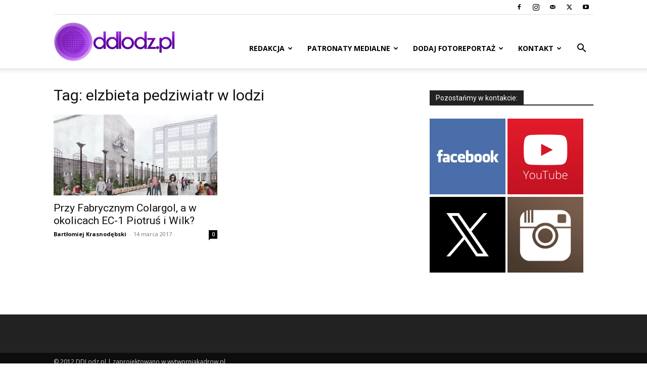

--- FILE ---
content_type: text/html; charset=UTF-8
request_url: http://ddlodz.pl/tag/elzbieta-pedziwiatr-w-lodzi/
body_size: 18425
content:
<!doctype html >
<!--[if IE 8]>    <html class="ie8" lang="en"> <![endif]-->
<!--[if IE 9]>    <html class="ie9" lang="en"> <![endif]-->
<!--[if gt IE 8]><!--> <html lang="pl-PL"> <!--<![endif]-->
<head>
    <title>elzbieta pedziwiatr w lodzi - Dzień Dobry Łódź</title>
    <meta charset="UTF-8" />
    <meta name="viewport" content="width=device-width, initial-scale=1.0">
    <link rel="pingback" href="http://ddlodz.pl/xmlrpc.php" />
    <meta name='robots' content='index, follow, max-image-preview:large, max-snippet:-1, max-video-preview:-1' />
<link rel="icon" type="image/png" href="http://ddlodz.pl/wp-content/uploads/2018/05/ddlodz-kwadrat-450x450.jpg"><link rel="apple-touch-icon" sizes="76x76" href="http://ddlodz.pl/wp-content/uploads/2016/02/ddlodz_kwadrat.jpg"/><link rel="apple-touch-icon" sizes="120x120" href="http://ddlodz.pl/wp-content/uploads/2016/02/ddlodz_kwadrat.jpg"/><link rel="apple-touch-icon" sizes="152x152" href="http://ddlodz.pl/wp-content/uploads/2016/02/ddlodz_kwadrat.jpg"/><link rel="apple-touch-icon" sizes="114x114" href="http://ddlodz.pl/wp-content/uploads/2016/02/ddlodz_kwadrat.jpg"/><link rel="apple-touch-icon" sizes="144x144" href="http://ddlodz.pl/wp-content/uploads/2016/02/ddlodz_kwadrat.jpg"/>
	<!-- This site is optimized with the Yoast SEO plugin v26.8 - https://yoast.com/product/yoast-seo-wordpress/ -->
	<link rel="canonical" href="http://ddlodz.pl/tag/elzbieta-pedziwiatr-w-lodzi/" />
	<meta property="og:locale" content="pl_PL" />
	<meta property="og:type" content="article" />
	<meta property="og:title" content="elzbieta pedziwiatr w lodzi - Dzień Dobry Łódź" />
	<meta property="og:url" content="http://ddlodz.pl/tag/elzbieta-pedziwiatr-w-lodzi/" />
	<meta property="og:site_name" content="Dzień Dobry Łódź" />
	<meta name="twitter:card" content="summary_large_image" />
	<meta name="twitter:site" content="@ddlodz" />
	<script type="application/ld+json" class="yoast-schema-graph">{"@context":"https://schema.org","@graph":[{"@type":"CollectionPage","@id":"http://ddlodz.pl/tag/elzbieta-pedziwiatr-w-lodzi/","url":"http://ddlodz.pl/tag/elzbieta-pedziwiatr-w-lodzi/","name":"elzbieta pedziwiatr w lodzi - Dzień Dobry Łódź","isPartOf":{"@id":"http://ddlodz.pl/#website"},"primaryImageOfPage":{"@id":"http://ddlodz.pl/tag/elzbieta-pedziwiatr-w-lodzi/#primaryimage"},"image":{"@id":"http://ddlodz.pl/tag/elzbieta-pedziwiatr-w-lodzi/#primaryimage"},"thumbnailUrl":"http://ddlodz.pl/wp-content/uploads/2016/02/dziedziniec-1.jpg","breadcrumb":{"@id":"http://ddlodz.pl/tag/elzbieta-pedziwiatr-w-lodzi/#breadcrumb"},"inLanguage":"pl-PL"},{"@type":"ImageObject","inLanguage":"pl-PL","@id":"http://ddlodz.pl/tag/elzbieta-pedziwiatr-w-lodzi/#primaryimage","url":"http://ddlodz.pl/wp-content/uploads/2016/02/dziedziniec-1.jpg","contentUrl":"http://ddlodz.pl/wp-content/uploads/2016/02/dziedziniec-1.jpg","width":1497,"height":998},{"@type":"BreadcrumbList","@id":"http://ddlodz.pl/tag/elzbieta-pedziwiatr-w-lodzi/#breadcrumb","itemListElement":[{"@type":"ListItem","position":1,"name":"Strona główna","item":"http://ddlodz.pl/"},{"@type":"ListItem","position":2,"name":"elzbieta pedziwiatr w lodzi"}]},{"@type":"WebSite","@id":"http://ddlodz.pl/#website","url":"http://ddlodz.pl/","name":"Dzień Dobry Łódź","description":"INFORMACJE, WYDARZENIA, KONCERTY, SPORT, ZDJĘCIA, WIDEO, RELACJE","publisher":{"@id":"http://ddlodz.pl/#organization"},"potentialAction":[{"@type":"SearchAction","target":{"@type":"EntryPoint","urlTemplate":"http://ddlodz.pl/?s={search_term_string}"},"query-input":{"@type":"PropertyValueSpecification","valueRequired":true,"valueName":"search_term_string"}}],"inLanguage":"pl-PL"},{"@type":"Organization","@id":"http://ddlodz.pl/#organization","name":"Dzień Dobry Łódź","url":"http://ddlodz.pl/","logo":{"@type":"ImageObject","inLanguage":"pl-PL","@id":"http://ddlodz.pl/#/schema/logo/image/","url":"http://ddlodz.pl/wp-content/uploads/2018/05/ddlodz-kwadrat.jpg","contentUrl":"http://ddlodz.pl/wp-content/uploads/2018/05/ddlodz-kwadrat.jpg","width":625,"height":625,"caption":"Dzień Dobry Łódź"},"image":{"@id":"http://ddlodz.pl/#/schema/logo/image/"},"sameAs":["https://web.facebook.com/ddlodz/","https://x.com/ddlodz","https://www.instagram.com/ddlodz.pl/","https://www.youtube.com/user/ddlodzTV"]}]}</script>
	<!-- / Yoast SEO plugin. -->


<link rel='dns-prefetch' href='//fonts.googleapis.com' />
<link rel="alternate" type="application/rss+xml" title="Dzień Dobry Łódź &raquo; Kanał z wpisami" href="http://ddlodz.pl/feed/" />
<link rel="alternate" type="application/rss+xml" title="Dzień Dobry Łódź &raquo; Kanał z komentarzami" href="http://ddlodz.pl/comments/feed/" />
<link rel="alternate" type="application/rss+xml" title="Dzień Dobry Łódź &raquo; Kanał z wpisami otagowanymi jako elzbieta pedziwiatr w lodzi" href="http://ddlodz.pl/tag/elzbieta-pedziwiatr-w-lodzi/feed/" />
<style id='wp-img-auto-sizes-contain-inline-css' type='text/css'>
img:is([sizes=auto i],[sizes^="auto," i]){contain-intrinsic-size:3000px 1500px}
/*# sourceURL=wp-img-auto-sizes-contain-inline-css */
</style>
<style id='wp-emoji-styles-inline-css' type='text/css'>

	img.wp-smiley, img.emoji {
		display: inline !important;
		border: none !important;
		box-shadow: none !important;
		height: 1em !important;
		width: 1em !important;
		margin: 0 0.07em !important;
		vertical-align: -0.1em !important;
		background: none !important;
		padding: 0 !important;
	}
/*# sourceURL=wp-emoji-styles-inline-css */
</style>
<style id='classic-theme-styles-inline-css' type='text/css'>
/*! This file is auto-generated */
.wp-block-button__link{color:#fff;background-color:#32373c;border-radius:9999px;box-shadow:none;text-decoration:none;padding:calc(.667em + 2px) calc(1.333em + 2px);font-size:1.125em}.wp-block-file__button{background:#32373c;color:#fff;text-decoration:none}
/*# sourceURL=/wp-includes/css/classic-themes.min.css */
</style>
<link rel='stylesheet' id='ppress-frontend-css' href='http://ddlodz.pl/wp-content/plugins/wp-user-avatar/assets/css/frontend.min.css?ver=4.16.8' type='text/css' media='all' />
<link rel='stylesheet' id='ppress-flatpickr-css' href='http://ddlodz.pl/wp-content/plugins/wp-user-avatar/assets/flatpickr/flatpickr.min.css?ver=4.16.8' type='text/css' media='all' />
<link rel='stylesheet' id='ppress-select2-css' href='http://ddlodz.pl/wp-content/plugins/wp-user-avatar/assets/select2/select2.min.css?ver=6.9' type='text/css' media='all' />
<link rel='stylesheet' id='td-plugin-multi-purpose-css' href='http://ddlodz.pl/wp-content/plugins/td-composer/td-multi-purpose/style.css?ver=492e3cf54bd42df3b24a3de8e2307cafx' type='text/css' media='all' />
<link rel='stylesheet' id='google-fonts-style-css' href='http://fonts.googleapis.com/css?family=Open+Sans%3A400%2C600%2C700%7CRoboto%3A400%2C600%2C700&#038;display=swap&#038;ver=12.7.1' type='text/css' media='all' />
<link rel='stylesheet' id='td-theme-css' href='http://ddlodz.pl/wp-content/themes/Newspaper/style.css?ver=12.7.1' type='text/css' media='all' />
<style id='td-theme-inline-css' type='text/css'>@media (max-width:767px){.td-header-desktop-wrap{display:none}}@media (min-width:767px){.td-header-mobile-wrap{display:none}}</style>
<link rel='stylesheet' id='js_composer_front-css' href='http://ddlodz.pl/wp-content/plugins/js_composer/assets/css/js_composer.min.css?ver=7.6' type='text/css' media='all' />
<link rel='stylesheet' id='td-legacy-framework-front-style-css' href='http://ddlodz.pl/wp-content/plugins/td-composer/legacy/Newspaper/assets/css/td_legacy_main.css?ver=492e3cf54bd42df3b24a3de8e2307cafx' type='text/css' media='all' />
<link rel='stylesheet' id='td-standard-pack-framework-front-style-css' href='http://ddlodz.pl/wp-content/plugins/td-standard-pack/Newspaper/assets/css/td_standard_pack_main.css?ver=8ae1459a1d876d507918f73cef68310e' type='text/css' media='all' />
<link rel='stylesheet' id='tdb_style_cloud_templates_front-css' href='http://ddlodz.pl/wp-content/plugins/td-cloud-library/assets/css/tdb_main.css?ver=d578089f160957352b9b4ca6d880fd8f' type='text/css' media='all' />
<script type="text/javascript" src="http://ddlodz.pl/wp-includes/js/jquery/jquery.min.js?ver=3.7.1" id="jquery-core-js"></script>
<script type="text/javascript" src="http://ddlodz.pl/wp-includes/js/jquery/jquery-migrate.min.js?ver=3.4.1" id="jquery-migrate-js"></script>
<script type="text/javascript" src="http://ddlodz.pl/wp-content/plugins/wp-user-avatar/assets/flatpickr/flatpickr.min.js?ver=4.16.8" id="ppress-flatpickr-js"></script>
<script type="text/javascript" src="http://ddlodz.pl/wp-content/plugins/wp-user-avatar/assets/select2/select2.min.js?ver=4.16.8" id="ppress-select2-js"></script>
<script></script><link rel="https://api.w.org/" href="http://ddlodz.pl/wp-json/" /><link rel="alternate" title="JSON" type="application/json" href="http://ddlodz.pl/wp-json/wp/v2/tags/2775" /><link rel="EditURI" type="application/rsd+xml" title="RSD" href="http://ddlodz.pl/xmlrpc.php?rsd" />
<meta name="generator" content="WordPress 6.9" />
    <script>
        window.tdb_global_vars = {"wpRestUrl":"http:\/\/ddlodz.pl\/wp-json\/","permalinkStructure":"\/%year%\/%monthnum%\/%day%\/%postname%\/"};
        window.tdb_p_autoload_vars = {"isAjax":false,"isAdminBarShowing":false};
    </script>
    
    <style id="tdb-global-colors">:root{--accent-color:#fff}</style>

    
	<meta name="generator" content="Powered by WPBakery Page Builder - drag and drop page builder for WordPress."/>

<!-- JS generated by theme -->

<script type="text/javascript" id="td-generated-header-js">
    
    

	    var tdBlocksArray = []; //here we store all the items for the current page

	    // td_block class - each ajax block uses a object of this class for requests
	    function tdBlock() {
		    this.id = '';
		    this.block_type = 1; //block type id (1-234 etc)
		    this.atts = '';
		    this.td_column_number = '';
		    this.td_current_page = 1; //
		    this.post_count = 0; //from wp
		    this.found_posts = 0; //from wp
		    this.max_num_pages = 0; //from wp
		    this.td_filter_value = ''; //current live filter value
		    this.is_ajax_running = false;
		    this.td_user_action = ''; // load more or infinite loader (used by the animation)
		    this.header_color = '';
		    this.ajax_pagination_infinite_stop = ''; //show load more at page x
	    }

        // td_js_generator - mini detector
        ( function () {
            var htmlTag = document.getElementsByTagName("html")[0];

	        if ( navigator.userAgent.indexOf("MSIE 10.0") > -1 ) {
                htmlTag.className += ' ie10';
            }

            if ( !!navigator.userAgent.match(/Trident.*rv\:11\./) ) {
                htmlTag.className += ' ie11';
            }

	        if ( navigator.userAgent.indexOf("Edge") > -1 ) {
                htmlTag.className += ' ieEdge';
            }

            if ( /(iPad|iPhone|iPod)/g.test(navigator.userAgent) ) {
                htmlTag.className += ' td-md-is-ios';
            }

            var user_agent = navigator.userAgent.toLowerCase();
            if ( user_agent.indexOf("android") > -1 ) {
                htmlTag.className += ' td-md-is-android';
            }

            if ( -1 !== navigator.userAgent.indexOf('Mac OS X')  ) {
                htmlTag.className += ' td-md-is-os-x';
            }

            if ( /chrom(e|ium)/.test(navigator.userAgent.toLowerCase()) ) {
               htmlTag.className += ' td-md-is-chrome';
            }

            if ( -1 !== navigator.userAgent.indexOf('Firefox') ) {
                htmlTag.className += ' td-md-is-firefox';
            }

            if ( -1 !== navigator.userAgent.indexOf('Safari') && -1 === navigator.userAgent.indexOf('Chrome') ) {
                htmlTag.className += ' td-md-is-safari';
            }

            if( -1 !== navigator.userAgent.indexOf('IEMobile') ){
                htmlTag.className += ' td-md-is-iemobile';
            }

        })();

        var tdLocalCache = {};

        ( function () {
            "use strict";

            tdLocalCache = {
                data: {},
                remove: function (resource_id) {
                    delete tdLocalCache.data[resource_id];
                },
                exist: function (resource_id) {
                    return tdLocalCache.data.hasOwnProperty(resource_id) && tdLocalCache.data[resource_id] !== null;
                },
                get: function (resource_id) {
                    return tdLocalCache.data[resource_id];
                },
                set: function (resource_id, cachedData) {
                    tdLocalCache.remove(resource_id);
                    tdLocalCache.data[resource_id] = cachedData;
                }
            };
        })();

    
    
var td_viewport_interval_list=[{"limitBottom":767,"sidebarWidth":228},{"limitBottom":1018,"sidebarWidth":300},{"limitBottom":1140,"sidebarWidth":324}];
var td_animation_stack_effect="type0";
var tds_animation_stack=true;
var td_animation_stack_specific_selectors=".entry-thumb, img, .td-lazy-img";
var td_animation_stack_general_selectors=".td-animation-stack img, .td-animation-stack .entry-thumb, .post img, .td-animation-stack .td-lazy-img";
var tdc_is_installed="yes";
var tdc_domain_active=false;
var td_ajax_url="http:\/\/ddlodz.pl\/wp-admin\/admin-ajax.php?td_theme_name=Newspaper&v=12.7.1";
var td_get_template_directory_uri="http:\/\/ddlodz.pl\/wp-content\/plugins\/td-composer\/legacy\/common";
var tds_snap_menu="";
var tds_logo_on_sticky="";
var tds_header_style="7";
var td_please_wait="Prosz\u0119 czeka\u0107 ...";
var td_email_user_pass_incorrect="U\u017cytkownik lub has\u0142o niepoprawne!";
var td_email_user_incorrect="E-mail lub nazwa u\u017cytkownika jest niepoprawna!";
var td_email_incorrect="E-mail niepoprawny!";
var td_user_incorrect="Username incorrect!";
var td_email_user_empty="Email or username empty!";
var td_pass_empty="Pass empty!";
var td_pass_pattern_incorrect="Invalid Pass Pattern!";
var td_retype_pass_incorrect="Retyped Pass incorrect!";
var tds_more_articles_on_post_enable="";
var tds_more_articles_on_post_time_to_wait="";
var tds_more_articles_on_post_pages_distance_from_top=0;
var tds_captcha="";
var tds_theme_color_site_wide="#0a0000";
var tds_smart_sidebar="";
var tdThemeName="Newspaper";
var tdThemeNameWl="Newspaper";
var td_magnific_popup_translation_tPrev="Poprzedni (Strza\u0142ka w lewo)";
var td_magnific_popup_translation_tNext="Nast\u0119pny (Strza\u0142ka w prawo)";
var td_magnific_popup_translation_tCounter="%curr% z %total%";
var td_magnific_popup_translation_ajax_tError="Zawarto\u015b\u0107 z %url% nie mo\u017ce by\u0107 za\u0142adowana.";
var td_magnific_popup_translation_image_tError="Obraz #%curr% nie mo\u017ce by\u0107 za\u0142adowany.";
var tdBlockNonce="a2e14b5311";
var tdMobileMenu="enabled";
var tdMobileSearch="enabled";
var tdDateNamesI18n={"month_names":["stycze\u0144","luty","marzec","kwiecie\u0144","maj","czerwiec","lipiec","sierpie\u0144","wrzesie\u0144","pa\u017adziernik","listopad","grudzie\u0144"],"month_names_short":["sty","lut","mar","kwi","maj","cze","lip","sie","wrz","pa\u017a","lis","gru"],"day_names":["niedziela","poniedzia\u0142ek","wtorek","\u015broda","czwartek","pi\u0105tek","sobota"],"day_names_short":["niedz.","pon.","wt.","\u015br.","czw.","pt.","sob."]};
var tdb_modal_confirm="Ratowa\u0107";
var tdb_modal_cancel="Anulowa\u0107";
var tdb_modal_confirm_alt="Tak";
var tdb_modal_cancel_alt="NIE";
var td_deploy_mode="deploy";
var td_ad_background_click_link="";
var td_ad_background_click_target="";
</script>


<!-- Header style compiled by theme -->

<style>.td-scroll-up{position:fixed;bottom:4px;right:5px;cursor:pointer;z-index:9999}.ie9 .td-scroll-up{bottom:-70px}.ie9 .td-scroll-up-visible{bottom:5px}@media (max-width:767px){.td-scroll-up.td-hide-scroll-up-on-mob{display:none!important}}.td-scroll-up{display:none;width:40px;height:40px;background-color:var(--td_theme_color,#4db2ec);transform:translate3d(0,70px,0);transition:transform 0.4s cubic-bezier(.55,0,.1,1) 0s}.td-js-loaded .td-scroll-up{display:block!important}.td-scroll-up .td-icon-menu-up{position:relative;color:#fff;font-size:20px;display:block;text-align:center;width:40px;top:7px}.td-scroll-up-visible{transform:translate3d(0,0,0)}.td-md-is-android .td-scroll-up .td-icon-menu-up{padding-top:1px}:root{--td_excl_label:'EKSKLUZYWNY';--td_theme_color:#0a0000;--td_slider_text:rgba(10,0,0,0.7)}.td-header-style-12 .td-header-menu-wrap-full,.td-header-style-12 .td-affix,.td-grid-style-1.td-hover-1 .td-big-grid-post:hover .td-post-category,.td-grid-style-5.td-hover-1 .td-big-grid-post:hover .td-post-category,.td_category_template_3 .td-current-sub-category,.td_category_template_8 .td-category-header .td-category a.td-current-sub-category,.td_category_template_4 .td-category-siblings .td-category a:hover,.td_block_big_grid_9.td-grid-style-1 .td-post-category,.td_block_big_grid_9.td-grid-style-5 .td-post-category,.td-grid-style-6.td-hover-1 .td-module-thumb:after,.tdm-menu-active-style5 .td-header-menu-wrap .sf-menu>.current-menu-item>a,.tdm-menu-active-style5 .td-header-menu-wrap .sf-menu>.current-menu-ancestor>a,.tdm-menu-active-style5 .td-header-menu-wrap .sf-menu>.current-category-ancestor>a,.tdm-menu-active-style5 .td-header-menu-wrap .sf-menu>li>a:hover,.tdm-menu-active-style5 .td-header-menu-wrap .sf-menu>.sfHover>a{background-color:#0a0000}.td_mega_menu_sub_cats .cur-sub-cat,.td-mega-span h3 a:hover,.td_mod_mega_menu:hover .entry-title a,.header-search-wrap .result-msg a:hover,.td-header-top-menu .td-drop-down-search .td_module_wrap:hover .entry-title a,.td-header-top-menu .td-icon-search:hover,.td-header-wrap .result-msg a:hover,.top-header-menu li a:hover,.top-header-menu .current-menu-item>a,.top-header-menu .current-menu-ancestor>a,.top-header-menu .current-category-ancestor>a,.td-social-icon-wrap>a:hover,.td-header-sp-top-widget .td-social-icon-wrap a:hover,.td_mod_related_posts:hover h3>a,.td-post-template-11 .td-related-title .td-related-left:hover,.td-post-template-11 .td-related-title .td-related-right:hover,.td-post-template-11 .td-related-title .td-cur-simple-item,.td-post-template-11 .td_block_related_posts .td-next-prev-wrap a:hover,.td-category-header .td-pulldown-category-filter-link:hover,.td-category-siblings .td-subcat-dropdown a:hover,.td-category-siblings .td-subcat-dropdown a.td-current-sub-category,.footer-text-wrap .footer-email-wrap a,.footer-social-wrap a:hover,.td_module_17 .td-read-more a:hover,.td_module_18 .td-read-more a:hover,.td_module_19 .td-post-author-name a:hover,.td-pulldown-syle-2 .td-subcat-dropdown:hover .td-subcat-more span,.td-pulldown-syle-2 .td-subcat-dropdown:hover .td-subcat-more i,.td-pulldown-syle-3 .td-subcat-dropdown:hover .td-subcat-more span,.td-pulldown-syle-3 .td-subcat-dropdown:hover .td-subcat-more i,.tdm-menu-active-style3 .tdm-header.td-header-wrap .sf-menu>.current-category-ancestor>a,.tdm-menu-active-style3 .tdm-header.td-header-wrap .sf-menu>.current-menu-ancestor>a,.tdm-menu-active-style3 .tdm-header.td-header-wrap .sf-menu>.current-menu-item>a,.tdm-menu-active-style3 .tdm-header.td-header-wrap .sf-menu>.sfHover>a,.tdm-menu-active-style3 .tdm-header.td-header-wrap .sf-menu>li>a:hover{color:#0a0000}.td-mega-menu-page .wpb_content_element ul li a:hover,.td-theme-wrap .td-aj-search-results .td_module_wrap:hover .entry-title a,.td-theme-wrap .header-search-wrap .result-msg a:hover{color:#0a0000!important}.td_category_template_8 .td-category-header .td-category a.td-current-sub-category,.td_category_template_4 .td-category-siblings .td-category a:hover,.tdm-menu-active-style4 .tdm-header .sf-menu>.current-menu-item>a,.tdm-menu-active-style4 .tdm-header .sf-menu>.current-menu-ancestor>a,.tdm-menu-active-style4 .tdm-header .sf-menu>.current-category-ancestor>a,.tdm-menu-active-style4 .tdm-header .sf-menu>li>a:hover,.tdm-menu-active-style4 .tdm-header .sf-menu>.sfHover>a{border-color:#0a0000}.td-scroll-up{position:fixed;bottom:4px;right:5px;cursor:pointer;z-index:9999}.ie9 .td-scroll-up{bottom:-70px}.ie9 .td-scroll-up-visible{bottom:5px}@media (max-width:767px){.td-scroll-up.td-hide-scroll-up-on-mob{display:none!important}}.td-scroll-up{display:none;width:40px;height:40px;background-color:var(--td_theme_color,#4db2ec);transform:translate3d(0,70px,0);transition:transform 0.4s cubic-bezier(.55,0,.1,1) 0s}.td-js-loaded .td-scroll-up{display:block!important}.td-scroll-up .td-icon-menu-up{position:relative;color:#fff;font-size:20px;display:block;text-align:center;width:40px;top:7px}.td-scroll-up-visible{transform:translate3d(0,0,0)}.td-md-is-android .td-scroll-up .td-icon-menu-up{padding-top:1px}:root{--td_excl_label:'EKSKLUZYWNY';--td_theme_color:#0a0000;--td_slider_text:rgba(10,0,0,0.7)}.td-header-style-12 .td-header-menu-wrap-full,.td-header-style-12 .td-affix,.td-grid-style-1.td-hover-1 .td-big-grid-post:hover .td-post-category,.td-grid-style-5.td-hover-1 .td-big-grid-post:hover .td-post-category,.td_category_template_3 .td-current-sub-category,.td_category_template_8 .td-category-header .td-category a.td-current-sub-category,.td_category_template_4 .td-category-siblings .td-category a:hover,.td_block_big_grid_9.td-grid-style-1 .td-post-category,.td_block_big_grid_9.td-grid-style-5 .td-post-category,.td-grid-style-6.td-hover-1 .td-module-thumb:after,.tdm-menu-active-style5 .td-header-menu-wrap .sf-menu>.current-menu-item>a,.tdm-menu-active-style5 .td-header-menu-wrap .sf-menu>.current-menu-ancestor>a,.tdm-menu-active-style5 .td-header-menu-wrap .sf-menu>.current-category-ancestor>a,.tdm-menu-active-style5 .td-header-menu-wrap .sf-menu>li>a:hover,.tdm-menu-active-style5 .td-header-menu-wrap .sf-menu>.sfHover>a{background-color:#0a0000}.td_mega_menu_sub_cats .cur-sub-cat,.td-mega-span h3 a:hover,.td_mod_mega_menu:hover .entry-title a,.header-search-wrap .result-msg a:hover,.td-header-top-menu .td-drop-down-search .td_module_wrap:hover .entry-title a,.td-header-top-menu .td-icon-search:hover,.td-header-wrap .result-msg a:hover,.top-header-menu li a:hover,.top-header-menu .current-menu-item>a,.top-header-menu .current-menu-ancestor>a,.top-header-menu .current-category-ancestor>a,.td-social-icon-wrap>a:hover,.td-header-sp-top-widget .td-social-icon-wrap a:hover,.td_mod_related_posts:hover h3>a,.td-post-template-11 .td-related-title .td-related-left:hover,.td-post-template-11 .td-related-title .td-related-right:hover,.td-post-template-11 .td-related-title .td-cur-simple-item,.td-post-template-11 .td_block_related_posts .td-next-prev-wrap a:hover,.td-category-header .td-pulldown-category-filter-link:hover,.td-category-siblings .td-subcat-dropdown a:hover,.td-category-siblings .td-subcat-dropdown a.td-current-sub-category,.footer-text-wrap .footer-email-wrap a,.footer-social-wrap a:hover,.td_module_17 .td-read-more a:hover,.td_module_18 .td-read-more a:hover,.td_module_19 .td-post-author-name a:hover,.td-pulldown-syle-2 .td-subcat-dropdown:hover .td-subcat-more span,.td-pulldown-syle-2 .td-subcat-dropdown:hover .td-subcat-more i,.td-pulldown-syle-3 .td-subcat-dropdown:hover .td-subcat-more span,.td-pulldown-syle-3 .td-subcat-dropdown:hover .td-subcat-more i,.tdm-menu-active-style3 .tdm-header.td-header-wrap .sf-menu>.current-category-ancestor>a,.tdm-menu-active-style3 .tdm-header.td-header-wrap .sf-menu>.current-menu-ancestor>a,.tdm-menu-active-style3 .tdm-header.td-header-wrap .sf-menu>.current-menu-item>a,.tdm-menu-active-style3 .tdm-header.td-header-wrap .sf-menu>.sfHover>a,.tdm-menu-active-style3 .tdm-header.td-header-wrap .sf-menu>li>a:hover{color:#0a0000}.td-mega-menu-page .wpb_content_element ul li a:hover,.td-theme-wrap .td-aj-search-results .td_module_wrap:hover .entry-title a,.td-theme-wrap .header-search-wrap .result-msg a:hover{color:#0a0000!important}.td_category_template_8 .td-category-header .td-category a.td-current-sub-category,.td_category_template_4 .td-category-siblings .td-category a:hover,.tdm-menu-active-style4 .tdm-header .sf-menu>.current-menu-item>a,.tdm-menu-active-style4 .tdm-header .sf-menu>.current-menu-ancestor>a,.tdm-menu-active-style4 .tdm-header .sf-menu>.current-category-ancestor>a,.tdm-menu-active-style4 .tdm-header .sf-menu>li>a:hover,.tdm-menu-active-style4 .tdm-header .sf-menu>.sfHover>a{border-color:#0a0000}</style>

<script>
  (function(i,s,o,g,r,a,m){i['GoogleAnalyticsObject']=r;i[r]=i[r]||function(){
  (i[r].q=i[r].q||[]).push(arguments)},i[r].l=1*new Date();a=s.createElement(o),
  m=s.getElementsByTagName(o)[0];a.async=1;a.src=g;m.parentNode.insertBefore(a,m)
  })(window,document,'script','https://www.google-analytics.com/analytics.js','ga');

  ga('create', 'UA-35211249-1', 'auto');
  ga('send', 'pageview');

</script>

<script async src="https://pagead2.googlesyndication.com/pagead/js/adsbygoogle.js"></script>
<script>
     (adsbygoogle = window.adsbygoogle || []).push({
          google_ad_client: "ca-pub-4840540947168934",
          enable_page_level_ads: true
     });
</script><link rel="icon" href="http://ddlodz.pl/wp-content/uploads/2018/05/cropped-ddlodz-kwadrat-32x32.jpg" sizes="32x32" />
<link rel="icon" href="http://ddlodz.pl/wp-content/uploads/2018/05/cropped-ddlodz-kwadrat-192x192.jpg" sizes="192x192" />
<link rel="apple-touch-icon" href="http://ddlodz.pl/wp-content/uploads/2018/05/cropped-ddlodz-kwadrat-180x180.jpg" />
<meta name="msapplication-TileImage" content="http://ddlodz.pl/wp-content/uploads/2018/05/cropped-ddlodz-kwadrat-270x270.jpg" />

<!-- Button style compiled by theme -->

<style>.tdm-btn-style1{background-color:#0a0000}.tdm-btn-style2:before{border-color:#0a0000}.tdm-btn-style2{color:#0a0000}.tdm-btn-style3{-webkit-box-shadow:0 2px 16px #0a0000;-moz-box-shadow:0 2px 16px #0a0000;box-shadow:0 2px 16px #0a0000}.tdm-btn-style3:hover{-webkit-box-shadow:0 4px 26px #0a0000;-moz-box-shadow:0 4px 26px #0a0000;box-shadow:0 4px 26px #0a0000}</style>

<noscript><style> .wpb_animate_when_almost_visible { opacity: 1; }</style></noscript>	<style id="tdw-css-placeholder"></style><style id='global-styles-inline-css' type='text/css'>
:root{--wp--preset--aspect-ratio--square: 1;--wp--preset--aspect-ratio--4-3: 4/3;--wp--preset--aspect-ratio--3-4: 3/4;--wp--preset--aspect-ratio--3-2: 3/2;--wp--preset--aspect-ratio--2-3: 2/3;--wp--preset--aspect-ratio--16-9: 16/9;--wp--preset--aspect-ratio--9-16: 9/16;--wp--preset--color--black: #000000;--wp--preset--color--cyan-bluish-gray: #abb8c3;--wp--preset--color--white: #ffffff;--wp--preset--color--pale-pink: #f78da7;--wp--preset--color--vivid-red: #cf2e2e;--wp--preset--color--luminous-vivid-orange: #ff6900;--wp--preset--color--luminous-vivid-amber: #fcb900;--wp--preset--color--light-green-cyan: #7bdcb5;--wp--preset--color--vivid-green-cyan: #00d084;--wp--preset--color--pale-cyan-blue: #8ed1fc;--wp--preset--color--vivid-cyan-blue: #0693e3;--wp--preset--color--vivid-purple: #9b51e0;--wp--preset--gradient--vivid-cyan-blue-to-vivid-purple: linear-gradient(135deg,rgb(6,147,227) 0%,rgb(155,81,224) 100%);--wp--preset--gradient--light-green-cyan-to-vivid-green-cyan: linear-gradient(135deg,rgb(122,220,180) 0%,rgb(0,208,130) 100%);--wp--preset--gradient--luminous-vivid-amber-to-luminous-vivid-orange: linear-gradient(135deg,rgb(252,185,0) 0%,rgb(255,105,0) 100%);--wp--preset--gradient--luminous-vivid-orange-to-vivid-red: linear-gradient(135deg,rgb(255,105,0) 0%,rgb(207,46,46) 100%);--wp--preset--gradient--very-light-gray-to-cyan-bluish-gray: linear-gradient(135deg,rgb(238,238,238) 0%,rgb(169,184,195) 100%);--wp--preset--gradient--cool-to-warm-spectrum: linear-gradient(135deg,rgb(74,234,220) 0%,rgb(151,120,209) 20%,rgb(207,42,186) 40%,rgb(238,44,130) 60%,rgb(251,105,98) 80%,rgb(254,248,76) 100%);--wp--preset--gradient--blush-light-purple: linear-gradient(135deg,rgb(255,206,236) 0%,rgb(152,150,240) 100%);--wp--preset--gradient--blush-bordeaux: linear-gradient(135deg,rgb(254,205,165) 0%,rgb(254,45,45) 50%,rgb(107,0,62) 100%);--wp--preset--gradient--luminous-dusk: linear-gradient(135deg,rgb(255,203,112) 0%,rgb(199,81,192) 50%,rgb(65,88,208) 100%);--wp--preset--gradient--pale-ocean: linear-gradient(135deg,rgb(255,245,203) 0%,rgb(182,227,212) 50%,rgb(51,167,181) 100%);--wp--preset--gradient--electric-grass: linear-gradient(135deg,rgb(202,248,128) 0%,rgb(113,206,126) 100%);--wp--preset--gradient--midnight: linear-gradient(135deg,rgb(2,3,129) 0%,rgb(40,116,252) 100%);--wp--preset--font-size--small: 11px;--wp--preset--font-size--medium: 20px;--wp--preset--font-size--large: 32px;--wp--preset--font-size--x-large: 42px;--wp--preset--font-size--regular: 15px;--wp--preset--font-size--larger: 50px;--wp--preset--spacing--20: 0.44rem;--wp--preset--spacing--30: 0.67rem;--wp--preset--spacing--40: 1rem;--wp--preset--spacing--50: 1.5rem;--wp--preset--spacing--60: 2.25rem;--wp--preset--spacing--70: 3.38rem;--wp--preset--spacing--80: 5.06rem;--wp--preset--shadow--natural: 6px 6px 9px rgba(0, 0, 0, 0.2);--wp--preset--shadow--deep: 12px 12px 50px rgba(0, 0, 0, 0.4);--wp--preset--shadow--sharp: 6px 6px 0px rgba(0, 0, 0, 0.2);--wp--preset--shadow--outlined: 6px 6px 0px -3px rgb(255, 255, 255), 6px 6px rgb(0, 0, 0);--wp--preset--shadow--crisp: 6px 6px 0px rgb(0, 0, 0);}:where(.is-layout-flex){gap: 0.5em;}:where(.is-layout-grid){gap: 0.5em;}body .is-layout-flex{display: flex;}.is-layout-flex{flex-wrap: wrap;align-items: center;}.is-layout-flex > :is(*, div){margin: 0;}body .is-layout-grid{display: grid;}.is-layout-grid > :is(*, div){margin: 0;}:where(.wp-block-columns.is-layout-flex){gap: 2em;}:where(.wp-block-columns.is-layout-grid){gap: 2em;}:where(.wp-block-post-template.is-layout-flex){gap: 1.25em;}:where(.wp-block-post-template.is-layout-grid){gap: 1.25em;}.has-black-color{color: var(--wp--preset--color--black) !important;}.has-cyan-bluish-gray-color{color: var(--wp--preset--color--cyan-bluish-gray) !important;}.has-white-color{color: var(--wp--preset--color--white) !important;}.has-pale-pink-color{color: var(--wp--preset--color--pale-pink) !important;}.has-vivid-red-color{color: var(--wp--preset--color--vivid-red) !important;}.has-luminous-vivid-orange-color{color: var(--wp--preset--color--luminous-vivid-orange) !important;}.has-luminous-vivid-amber-color{color: var(--wp--preset--color--luminous-vivid-amber) !important;}.has-light-green-cyan-color{color: var(--wp--preset--color--light-green-cyan) !important;}.has-vivid-green-cyan-color{color: var(--wp--preset--color--vivid-green-cyan) !important;}.has-pale-cyan-blue-color{color: var(--wp--preset--color--pale-cyan-blue) !important;}.has-vivid-cyan-blue-color{color: var(--wp--preset--color--vivid-cyan-blue) !important;}.has-vivid-purple-color{color: var(--wp--preset--color--vivid-purple) !important;}.has-black-background-color{background-color: var(--wp--preset--color--black) !important;}.has-cyan-bluish-gray-background-color{background-color: var(--wp--preset--color--cyan-bluish-gray) !important;}.has-white-background-color{background-color: var(--wp--preset--color--white) !important;}.has-pale-pink-background-color{background-color: var(--wp--preset--color--pale-pink) !important;}.has-vivid-red-background-color{background-color: var(--wp--preset--color--vivid-red) !important;}.has-luminous-vivid-orange-background-color{background-color: var(--wp--preset--color--luminous-vivid-orange) !important;}.has-luminous-vivid-amber-background-color{background-color: var(--wp--preset--color--luminous-vivid-amber) !important;}.has-light-green-cyan-background-color{background-color: var(--wp--preset--color--light-green-cyan) !important;}.has-vivid-green-cyan-background-color{background-color: var(--wp--preset--color--vivid-green-cyan) !important;}.has-pale-cyan-blue-background-color{background-color: var(--wp--preset--color--pale-cyan-blue) !important;}.has-vivid-cyan-blue-background-color{background-color: var(--wp--preset--color--vivid-cyan-blue) !important;}.has-vivid-purple-background-color{background-color: var(--wp--preset--color--vivid-purple) !important;}.has-black-border-color{border-color: var(--wp--preset--color--black) !important;}.has-cyan-bluish-gray-border-color{border-color: var(--wp--preset--color--cyan-bluish-gray) !important;}.has-white-border-color{border-color: var(--wp--preset--color--white) !important;}.has-pale-pink-border-color{border-color: var(--wp--preset--color--pale-pink) !important;}.has-vivid-red-border-color{border-color: var(--wp--preset--color--vivid-red) !important;}.has-luminous-vivid-orange-border-color{border-color: var(--wp--preset--color--luminous-vivid-orange) !important;}.has-luminous-vivid-amber-border-color{border-color: var(--wp--preset--color--luminous-vivid-amber) !important;}.has-light-green-cyan-border-color{border-color: var(--wp--preset--color--light-green-cyan) !important;}.has-vivid-green-cyan-border-color{border-color: var(--wp--preset--color--vivid-green-cyan) !important;}.has-pale-cyan-blue-border-color{border-color: var(--wp--preset--color--pale-cyan-blue) !important;}.has-vivid-cyan-blue-border-color{border-color: var(--wp--preset--color--vivid-cyan-blue) !important;}.has-vivid-purple-border-color{border-color: var(--wp--preset--color--vivid-purple) !important;}.has-vivid-cyan-blue-to-vivid-purple-gradient-background{background: var(--wp--preset--gradient--vivid-cyan-blue-to-vivid-purple) !important;}.has-light-green-cyan-to-vivid-green-cyan-gradient-background{background: var(--wp--preset--gradient--light-green-cyan-to-vivid-green-cyan) !important;}.has-luminous-vivid-amber-to-luminous-vivid-orange-gradient-background{background: var(--wp--preset--gradient--luminous-vivid-amber-to-luminous-vivid-orange) !important;}.has-luminous-vivid-orange-to-vivid-red-gradient-background{background: var(--wp--preset--gradient--luminous-vivid-orange-to-vivid-red) !important;}.has-very-light-gray-to-cyan-bluish-gray-gradient-background{background: var(--wp--preset--gradient--very-light-gray-to-cyan-bluish-gray) !important;}.has-cool-to-warm-spectrum-gradient-background{background: var(--wp--preset--gradient--cool-to-warm-spectrum) !important;}.has-blush-light-purple-gradient-background{background: var(--wp--preset--gradient--blush-light-purple) !important;}.has-blush-bordeaux-gradient-background{background: var(--wp--preset--gradient--blush-bordeaux) !important;}.has-luminous-dusk-gradient-background{background: var(--wp--preset--gradient--luminous-dusk) !important;}.has-pale-ocean-gradient-background{background: var(--wp--preset--gradient--pale-ocean) !important;}.has-electric-grass-gradient-background{background: var(--wp--preset--gradient--electric-grass) !important;}.has-midnight-gradient-background{background: var(--wp--preset--gradient--midnight) !important;}.has-small-font-size{font-size: var(--wp--preset--font-size--small) !important;}.has-medium-font-size{font-size: var(--wp--preset--font-size--medium) !important;}.has-large-font-size{font-size: var(--wp--preset--font-size--large) !important;}.has-x-large-font-size{font-size: var(--wp--preset--font-size--x-large) !important;}
/*# sourceURL=global-styles-inline-css */
</style>
<link rel='stylesheet' id='vc_google_fonts_abelregular-css' href='https://fonts.googleapis.com/css?family=Abel%3Aregular&#038;subset=latin&#038;ver=7.6' type='text/css' media='all' />
<link rel='stylesheet' id='vc_google_fonts_ubuntu300300italicregularitalic500500italic700700italic-css' href='https://fonts.googleapis.com/css?family=Ubuntu%3A300%2C300italic%2Cregular%2Citalic%2C500%2C500italic%2C700%2C700italic&#038;subset=latin&#038;ver=7.6' type='text/css' media='all' />
</head>

<body class="archive tag tag-elzbieta-pedziwiatr-w-lodzi tag-2775 wp-theme-Newspaper td-standard-pack global-block-template-1 wpb-js-composer js-comp-ver-7.6 vc_responsive td-animation-stack-type0 td-full-layout" itemscope="itemscope" itemtype="http://schema.org/WebPage">

<div class="td-scroll-up" data-style="style1"><i class="td-icon-menu-up"></i></div>
    <div class="td-menu-background" style="visibility:hidden"></div>
<div id="td-mobile-nav" style="visibility:hidden">
    <div class="td-mobile-container">
        <!-- mobile menu top section -->
        <div class="td-menu-socials-wrap">
            <!-- socials -->
            <div class="td-menu-socials">
                
        <span class="td-social-icon-wrap">
            <a target="_blank" href="https://www.facebook.com/ddlodz/" title="Facebook">
                <i class="td-icon-font td-icon-facebook"></i>
                <span style="display: none">Facebook</span>
            </a>
        </span>
        <span class="td-social-icon-wrap">
            <a target="_blank" href="https://www.instagram.com/ddlodz.pl/" title="Instagram">
                <i class="td-icon-font td-icon-instagram"></i>
                <span style="display: none">Instagram</span>
            </a>
        </span>
        <span class="td-social-icon-wrap">
            <a target="_blank" href="mailto:redakcja@ddlodz.pl" title="Mail">
                <i class="td-icon-font td-icon-mail-1"></i>
                <span style="display: none">Mail</span>
            </a>
        </span>
        <span class="td-social-icon-wrap">
            <a target="_blank" href="https://twitter.com/ddlodz" title="Twitter">
                <i class="td-icon-font td-icon-twitter"></i>
                <span style="display: none">Twitter</span>
            </a>
        </span>
        <span class="td-social-icon-wrap">
            <a target="_blank" href="https://www.youtube.com/user/ddlodzTV?sub_confirmation=1" title="Youtube">
                <i class="td-icon-font td-icon-youtube"></i>
                <span style="display: none">Youtube</span>
            </a>
        </span>            </div>
            <!-- close button -->
            <div class="td-mobile-close">
                <span><i class="td-icon-close-mobile"></i></span>
            </div>
        </div>

        <!-- login section -->
        
        <!-- menu section -->
        <div class="td-mobile-content">
            <div class="menu-top-menu-container"><ul id="menu-top-menu" class="td-mobile-main-menu"><li id="menu-item-7059" class="menu-item menu-item-type-post_type menu-item-object-page menu-item-first menu-item-7059"><a href="http://ddlodz.pl/redakcja/">Redakcja</a></li>
<li id="menu-item-7072" class="menu-item menu-item-type-post_type menu-item-object-page menu-item-7072"><a href="http://ddlodz.pl/patronaty-medialne/">Patronaty medialne</a></li>
<li id="menu-item-7086" class="menu-item menu-item-type-post_type menu-item-object-page menu-item-7086"><a href="http://ddlodz.pl/dodaj-fotoreportaz/">Dodaj fotoreportaż</a></li>
<li id="menu-item-7092" class="menu-item menu-item-type-post_type menu-item-object-page menu-item-7092"><a href="http://ddlodz.pl/kontakt/">Kontakt</a></li>
</ul></div>        </div>
    </div>

    <!-- register/login section -->
    </div><div class="td-search-background" style="visibility:hidden"></div>
<div class="td-search-wrap-mob" style="visibility:hidden">
	<div class="td-drop-down-search">
		<form method="get" class="td-search-form" action="http://ddlodz.pl/">
			<!-- close button -->
			<div class="td-search-close">
				<span><i class="td-icon-close-mobile"></i></span>
			</div>
			<div role="search" class="td-search-input">
				<span>Wyszukiwanie</span>
				<input id="td-header-search-mob" type="text" value="" name="s" autocomplete="off" />
			</div>
		</form>
		<div id="td-aj-search-mob" class="td-ajax-search-flex"></div>
	</div>
</div>

    <div id="td-outer-wrap" class="td-theme-wrap">
    
        
            <div class="tdc-header-wrap ">

            <!--
Header style 7
-->


<div class="td-header-wrap td-header-style-7 ">
    
        <div class="td-header-top-menu-full td-container-wrap ">
        <div class="td-container td-header-row td-header-top-menu">
            
    <div class="top-bar-style-1">
        
<div class="td-header-sp-top-menu">


	</div>
        <div class="td-header-sp-top-widget">
    
    
        
        <span class="td-social-icon-wrap">
            <a target="_blank" href="https://www.facebook.com/ddlodz/" title="Facebook">
                <i class="td-icon-font td-icon-facebook"></i>
                <span style="display: none">Facebook</span>
            </a>
        </span>
        <span class="td-social-icon-wrap">
            <a target="_blank" href="https://www.instagram.com/ddlodz.pl/" title="Instagram">
                <i class="td-icon-font td-icon-instagram"></i>
                <span style="display: none">Instagram</span>
            </a>
        </span>
        <span class="td-social-icon-wrap">
            <a target="_blank" href="mailto:redakcja@ddlodz.pl" title="Mail">
                <i class="td-icon-font td-icon-mail-1"></i>
                <span style="display: none">Mail</span>
            </a>
        </span>
        <span class="td-social-icon-wrap">
            <a target="_blank" href="https://twitter.com/ddlodz" title="Twitter">
                <i class="td-icon-font td-icon-twitter"></i>
                <span style="display: none">Twitter</span>
            </a>
        </span>
        <span class="td-social-icon-wrap">
            <a target="_blank" href="https://www.youtube.com/user/ddlodzTV?sub_confirmation=1" title="Youtube">
                <i class="td-icon-font td-icon-youtube"></i>
                <span style="display: none">Youtube</span>
            </a>
        </span>    </div>

    </div>

<!-- LOGIN MODAL -->

                <div id="login-form" class="white-popup-block mfp-hide mfp-with-anim td-login-modal-wrap">
                    <div class="td-login-wrap">
                        <a href="#" aria-label="Back" class="td-back-button"><i class="td-icon-modal-back"></i></a>
                        <div id="td-login-div" class="td-login-form-div td-display-block">
                            <div class="td-login-panel-title">Zaloguj</div>
                            <div class="td-login-panel-descr">Witamy! Zaloguj się na swoje konto</div>
                            <div class="td_display_err"></div>
                            <form id="loginForm" action="#" method="post">
                                <div class="td-login-inputs"><input class="td-login-input" autocomplete="username" type="text" name="login_email" id="login_email" value="" required><label for="login_email">Twoja nazwa użytkownika</label></div>
                                <div class="td-login-inputs"><input class="td-login-input" autocomplete="current-password" type="password" name="login_pass" id="login_pass" value="" required><label for="login_pass">Twoje hasło</label></div>
                                <input type="button"  name="login_button" id="login_button" class="wpb_button btn td-login-button" value="Zaloguj Się">
                                
                            </form>

                            

                            <div class="td-login-info-text"><a href="#" id="forgot-pass-link">Zapomniałeś hasła? sprowadź pomoc</a></div>
                            
                            
                            
                            
                        </div>

                        

                         <div id="td-forgot-pass-div" class="td-login-form-div td-display-none">
                            <div class="td-login-panel-title">Odzyskiwanie hasła</div>
                            <div class="td-login-panel-descr">Odzyskaj swoje hasło</div>
                            <div class="td_display_err"></div>
                            <form id="forgotpassForm" action="#" method="post">
                                <div class="td-login-inputs"><input class="td-login-input" type="text" name="forgot_email" id="forgot_email" value="" required><label for="forgot_email">Twój e-mail</label></div>
                                <input type="button" name="forgot_button" id="forgot_button" class="wpb_button btn td-login-button" value="Wyślij moje hasło">
                            </form>
                            <div class="td-login-info-text">Hasło zostanie wysłane e-mailem.</div>
                        </div>
                        
                        
                    </div>
                </div>
                        </div>
    </div>
    
    <div class="td-header-menu-wrap-full td-container-wrap ">
        
        <div class="td-header-menu-wrap td-header-gradient ">
            <div class="td-container td-header-row td-header-main-menu">
                <div class="td-header-sp-logo">
                            <a class="td-main-logo" href="http://ddlodz.pl/">
            <img class="td-retina-data" data-retina="http://ddlodz.pl/wp-content/uploads/2016/02/logo_ddlodz1.jpg" src="http://ddlodz.pl/wp-content/uploads/2016/02/logo_ddlodz1.jpg" alt="Dzień Dobry Łódź (DDLodz.pl)" title="Dzień Dobry Łódź (DDLodz.pl)"  width="240" height="81"/>
            <span class="td-visual-hidden">Dzień Dobry Łódź</span>
        </a>
                    </div>
                    
    <div class="header-search-wrap">
        <div class="td-search-btns-wrap">
            <a id="td-header-search-button" href="#" role="button" aria-label="Search" class="dropdown-toggle " data-toggle="dropdown"><i class="td-icon-search"></i></a>
                        <a id="td-header-search-button-mob" href="#" aria-label="Search" class="dropdown-toggle " data-toggle="dropdown"><i class="td-icon-search"></i></a>
                    </div>

        <div class="td-drop-down-search" aria-labelledby="td-header-search-button">
            <form method="get" class="td-search-form" action="http://ddlodz.pl/">
                <div role="search" class="td-head-form-search-wrap">
                    <input id="td-header-search" type="text" value="" name="s" autocomplete="off" /><input class="wpb_button wpb_btn-inverse btn" type="submit" id="td-header-search-top" value="Wyszukiwanie" />
                </div>
            </form>
            <div id="td-aj-search"></div>
        </div>
    </div>

<div id="td-header-menu" role="navigation">
        <div id="td-top-mobile-toggle"><a href="#" role="button" aria-label="Menu"><i class="td-icon-font td-icon-mobile"></i></a></div>
        <div class="td-main-menu-logo td-logo-in-header">
        		<a class="td-mobile-logo td-sticky-disable" aria-label="Logo" href="http://ddlodz.pl/">
			<img class="td-retina-data" data-retina="http://ddlodz.pl/wp-content/uploads/2016/02/ddlodz_kwadrat.jpg" src="http://ddlodz.pl/wp-content/uploads/2016/02/ddlodz_kwadrat.jpg" alt="Dzień Dobry Łódź (DDLodz.pl)" title="Dzień Dobry Łódź (DDLodz.pl)"  width="635" height="635"/>
		</a>
			<a class="td-header-logo td-sticky-disable" aria-label="Logo" href="http://ddlodz.pl/">
			<img class="td-retina-data" data-retina="http://ddlodz.pl/wp-content/uploads/2016/02/logo_ddlodz1.jpg" src="http://ddlodz.pl/wp-content/uploads/2016/02/logo_ddlodz1.jpg" alt="Dzień Dobry Łódź (DDLodz.pl)" title="Dzień Dobry Łódź (DDLodz.pl)"  width="635" height="635"/>
		</a>
	    </div>
    <div class="menu-top-menu-container"><ul id="menu-top-menu-1" class="sf-menu"><li class="menu-item menu-item-type-post_type menu-item-object-page menu-item-first td-menu-item td-mega-menu td-mega-menu-page menu-item-7059"><a href="http://ddlodz.pl/redakcja/">Redakcja</a>
<ul class="sub-menu">
	<li id="menu-item-0" class="menu-item-0"><div class="td-container-border"><div class="td-mega-grid"><div class="wpb-content-wrapper"><div id="tdi_1" class="tdc-row stretch_row"><div class="vc_row tdi_2  wpb_row td-pb-row" >
<style scoped>.tdi_2,.tdi_2 .tdc-columns{min-height:0}.tdi_2,.tdi_2 .tdc-columns{display:block}.tdi_2 .tdc-columns{width:100%}.tdi_2:before,.tdi_2:after{display:table}</style><div class="vc_column tdi_4  wpb_column vc_column_container tdc-column td-pb-span12">
<style scoped>.tdi_4{vertical-align:baseline}.tdi_4>.wpb_wrapper,.tdi_4>.wpb_wrapper>.tdc-elements{display:block}.tdi_4>.wpb_wrapper>.tdc-elements{width:100%}.tdi_4>.wpb_wrapper>.vc_row_inner{width:auto}.tdi_4>.wpb_wrapper{width:auto;height:auto}</style><div class="wpb_wrapper" >
	<div class="wpb_text_column wpb_content_element" >
		<div class="wpb_wrapper">
			<h3 style="text-align: justify;"><strong>Serwis internetowy Dzień Dobry Łódź to INFORMACJE, WYDARZENIA, KONCERTY, SPORT, ZDJĘCIA i WIDEO RELACJE. Chcesz dołączyć do naszej ekipy i tworzyć ciekawe materiały z wydarzeń odbywających się w naszym mieście? A może chciałbyś/chciałabyś u nas blogować lub zostać opiekunem dzielnicy? Pisz na <span style="color: #999999;">redakcja@ddlodz.pl</span> lub <a href="https://www.facebook.com/groups/dziendobrylodz" target="_blank" rel="noopener">dołącz do naszej grupy na <span style="color: #3366ff;">facebooku</span></a>.</strong></h3>

		</div>
	</div>
<div class="wpb_wrapper td_block_empty_space td_block_wrap vc_empty_space tdi_6 "  style="height: 15px"></div>
<div class="vc-zigzag-wrapper vc-zigzag-align-center"><div class="vc-zigzag-inner" style="width: 100%;min-height: 14px;background: 0 repeat-x url(&#039;data:image/svg+xml;utf-8,%3C%3Fxml%20version%3D%221.0%22%20encoding%3D%22utf-8%22%3F%3E%3C%21DOCTYPE%20svg%20PUBLIC%20%22-%2F%2FW3C%2F%2FDTD%20SVG%201.1%2F%2FEN%22%20%22http%3A%2F%2Fwww.w3.org%2FGraphics%2FSVG%2F1.1%2FDTD%2Fsvg11.dtd%22%3E%3Csvg%20width%3D%2214px%22%20height%3D%2212px%22%20viewBox%3D%220%200%2018%2015%22%20version%3D%221.1%22%20xmlns%3D%22http%3A%2F%2Fwww.w3.org%2F2000%2Fsvg%22%20xmlns%3Axlink%3D%22http%3A%2F%2Fwww.w3.org%2F1999%2Fxlink%22%3E%3Cpolygon%20id%3D%22Combined-Shape%22%20fill%3D%22%23ebebeb%22%20points%3D%228.98762301%200%200%209.12771969%200%2014.519983%209%205.40479869%2018%2014.519983%2018%209.12771969%22%3E%3C%2Fpolygon%3E%3C%2Fsvg%3E&#039;);"></div></div></div></div></div></div><div id="tdi_7" class="tdc-row"><div class="vc_row tdi_8  wpb_row td-pb-row" >
<style scoped>.tdi_8,.tdi_8 .tdc-columns{min-height:0}.tdi_8,.tdi_8 .tdc-columns{display:block}.tdi_8 .tdc-columns{width:100%}.tdi_8:before,.tdi_8:after{display:table}</style><div class="vc_column tdi_10  wpb_column vc_column_container tdc-column td-pb-span12">
<style scoped>.tdi_10{vertical-align:baseline}.tdi_10>.wpb_wrapper,.tdi_10>.wpb_wrapper>.tdc-elements{display:block}.tdi_10>.wpb_wrapper>.tdc-elements{width:100%}.tdi_10>.wpb_wrapper>.vc_row_inner{width:auto}.tdi_10>.wpb_wrapper{width:auto;height:auto}</style><div class="wpb_wrapper" ><h1 style="text-align: center;font-family:Abel;font-weight:400;font-style:normal" class="vc_custom_heading vc_do_custom_heading" >Poznaj nas!</h1></div></div></div></div><div id="tdi_11" class="tdc-row"><div class="vc_row tdi_12  wpb_row td-pb-row" >
<style scoped>.tdi_12,.tdi_12 .tdc-columns{min-height:0}.tdi_12,.tdi_12 .tdc-columns{display:block}.tdi_12 .tdc-columns{width:100%}.tdi_12:before,.tdi_12:after{display:table}</style><div class="vc_column tdi_14  wpb_column vc_column_container tdc-column td-pb-span3">
<style scoped>.tdi_14{vertical-align:baseline}.tdi_14>.wpb_wrapper,.tdi_14>.wpb_wrapper>.tdc-elements{display:block}.tdi_14>.wpb_wrapper>.tdc-elements{width:100%}.tdi_14>.wpb_wrapper>.vc_row_inner{width:auto}.tdi_14>.wpb_wrapper{width:auto;height:auto}</style><div class="wpb_wrapper" ></div></div><div class="vc_column tdi_16  wpb_column vc_column_container tdc-column td-pb-span6">
<style scoped>.tdi_16{vertical-align:baseline}.tdi_16>.wpb_wrapper,.tdi_16>.wpb_wrapper>.tdc-elements{display:block}.tdi_16>.wpb_wrapper>.tdc-elements{width:100%}.tdi_16>.wpb_wrapper>.vc_row_inner{width:auto}.tdi_16>.wpb_wrapper{width:auto;height:auto}</style><div class="wpb_wrapper" >
	<div class="wpb_text_column wpb_content_element" >
		<div class="wpb_wrapper">
			<p style="text-align: center;"><strong>Szef redakcji – [lukasz.ratajczyk[MAŁPA]ddlodz.pl]</strong></p>

		</div>
	</div>
<div class="td_block_wrap td_block_author tdi_17 td-pb-border-top td_block_template_1"  data-td-block-uid="tdi_17" >
<style>.td_block_author .block-title{float:none;margin-bottom:20px;width:100%}.td_block_author .td_author_wrap{font-family:Verdana,BlinkMacSystemFont,-apple-system,"Segoe UI",Roboto,Oxygen,Ubuntu,Cantarell,"Open Sans","Helvetica Neue",sans-serif;text-align:center}.td_block_author .td-author-image{position:relative;margin-bottom:7px;display:inline-block}.td_block_author .td-author-image:before,.td_block_author .td-author-image:after{border-radius:500px}.td_block_author .avatar{border-radius:500px;display:block}.td_block_author .td-author-name{position:relative;margin-bottom:21px;font-size:18px;font-weight:600;text-transform:uppercase}.td_block_author .td-author-description{padding:2px 0 0 0;font-family:var(--td_default_google_font_1,'Open Sans','Open Sans Regular',sans-serif);font-size:15px;line-height:21px;font-style:italic;color:#555}.td_block_author .td-author-page{font-family:var(--td_default_google_font_1,'Open Sans','Open Sans Regular',sans-serif);font-size:15px;margin-top:12px;font-weight:600}.td_block_author a{color:#000}.td_block_author a:hover{color:var(--td_theme_color,#4db2ec)}.tdi_17 .td-author-image:hover:before{opacity:0}.tdi_17 .tdb-author-photo{pointer-events:auto}</style><div class="td-block-title-wrap"></div><div class="td_author_wrap td-fix-index"><a class="td-author-image" href="http://ddlodz.pl/author/lukasz-ratajczyk/"><img data-del="avatar" alt="Łukasz Ratajczyk" src='http://ddlodz.pl/wp-content/uploads/2016/02/10917120_872123396197047_1496638750385786311_n1-420x420.jpg' class='avatar pp-user-avatar avatar-196 photo ' height='196' width='196'/></a><div class="item-details"><div class="td-author-name"><a href="http://ddlodz.pl/author/lukasz-ratajczyk/">Łukasz Ratajczyk</a></div><div class="td-author-description">Od ponad dekady zajmuje się fotografią, od wielu lat głównie koncertową. Współpracowałem w tym okresie z kilkunastoma tytułami internetowymi, kilkoma drukowanymi i dziesiątkami organizatorów imprez w tym z największymi agencjami koncertowymi z kraju i europy. Fotografowałem gwiazdy muzyczne na festiwalach w Polsce oraz niezliczoną ilość koncertów klubowych. Moje skrócone portfolio znajdziesz na: <a href="https://bit.ly/2Ttm4DI" rel="noopener">https://bit.ly/2Ttm4DI</a> Zapraszam do kontaktu!</div></div></div></div></div></div><div class="vc_column tdi_19  wpb_column vc_column_container tdc-column td-pb-span3">
<style scoped>.tdi_19{vertical-align:baseline}.tdi_19>.wpb_wrapper,.tdi_19>.wpb_wrapper>.tdc-elements{display:block}.tdi_19>.wpb_wrapper>.tdc-elements{width:100%}.tdi_19>.wpb_wrapper>.vc_row_inner{width:auto}.tdi_19>.wpb_wrapper{width:auto;height:auto}</style><div class="wpb_wrapper" ></div></div></div></div><div id="tdi_20" class="tdc-row"><div class="vc_row tdi_21  wpb_row td-pb-row" >
<style scoped>.tdi_21,.tdi_21 .tdc-columns{min-height:0}.tdi_21,.tdi_21 .tdc-columns{display:block}.tdi_21 .tdc-columns{width:100%}.tdi_21:before,.tdi_21:after{display:table}</style><div class="vc_column tdi_23  wpb_column vc_column_container tdc-column td-pb-span4">
<style scoped>.tdi_23{vertical-align:baseline}.tdi_23>.wpb_wrapper,.tdi_23>.wpb_wrapper>.tdc-elements{display:block}.tdi_23>.wpb_wrapper>.tdc-elements{width:100%}.tdi_23>.wpb_wrapper>.vc_row_inner{width:auto}.tdi_23>.wpb_wrapper{width:auto;height:auto}</style><div class="wpb_wrapper" >
	<div class="wpb_text_column wpb_content_element" >
		<div class="wpb_wrapper">
			<p style="text-align: center;"><strong>Sekretarz redakcji</strong></p>

		</div>
	</div>
<div class="td_block_wrap td_block_author tdi_24 td-pb-border-top td_block_template_1"  data-td-block-uid="tdi_24" >
<style>.tdi_24 .td-author-image:hover:before{opacity:0}.tdi_24 .tdb-author-photo{pointer-events:auto}</style><div class="td-block-title-wrap"></div><div class="td_author_wrap td-fix-index"><a class="td-author-image" href="http://ddlodz.pl/author/agata-kopanska/"><img data-del="avatar" alt="Agata Kopańska" src='http://ddlodz.pl/wp-content/uploads/2017/03/12243080_1028694453835498_9110362900697982405_n1-420x420.jpg' class='avatar pp-user-avatar avatar-196 photo ' height='196' width='196'/></a><div class="item-details"><div class="td-author-name"><a href="http://ddlodz.pl/author/agata-kopanska/">Agata Kopańska</a></div><div class="td-author-description"></div></div></div></div>
	<div class="wpb_text_column wpb_content_element" >
		<div class="wpb_wrapper">
			<p style="text-align: center;"><strong>Fotoreporter / Koncerty</strong></p>

		</div>
	</div>
<div class="td_block_wrap td_block_author tdi_25 td-pb-border-top td_block_template_1"  data-td-block-uid="tdi_25" >
<style>.tdi_25 .td-author-image:hover:before{opacity:0}.tdi_25 .tdb-author-photo{pointer-events:auto}</style><div class="td-block-title-wrap"></div><div class="td_author_wrap td-fix-index"><a class="td-author-image" href="http://ddlodz.pl/author/marek-maciejewski/"><img data-del="avatar" alt="Marek Maciejewski" src='http://ddlodz.pl/wp-content/uploads/2016/02/marek-maciejewski-420x420.jpg' class='avatar pp-user-avatar avatar-196 photo ' height='196' width='196'/></a><div class="item-details"><div class="td-author-name"><a href="http://ddlodz.pl/author/marek-maciejewski/">Marek Maciejewski</a></div><div class="td-author-description"></div></div></div></div></div></div><div class="vc_column tdi_27  wpb_column vc_column_container tdc-column td-pb-span4">
<style scoped>.tdi_27{vertical-align:baseline}.tdi_27>.wpb_wrapper,.tdi_27>.wpb_wrapper>.tdc-elements{display:block}.tdi_27>.wpb_wrapper>.tdc-elements{width:100%}.tdi_27>.wpb_wrapper>.vc_row_inner{width:auto}.tdi_27>.wpb_wrapper{width:auto;height:auto}</style><div class="wpb_wrapper" >
	<div class="wpb_text_column wpb_content_element" >
		<div class="wpb_wrapper">
			<p style="text-align: center;"><strong>Fotoreporter / Fashion</strong></p>

		</div>
	</div>
<div class="td_block_wrap td_block_author tdi_28 td-pb-border-top td_block_template_1"  data-td-block-uid="tdi_28" >
<style>.tdi_28 .td-author-image:hover:before{opacity:0}.tdi_28 .tdb-author-photo{pointer-events:auto}</style><div class="td-block-title-wrap"></div><div class="td_author_wrap td-fix-index"><a class="td-author-image" href="http://ddlodz.pl/author/henryk-kwitowski/"><img data-del="avatar" alt="Henryk Kwitowski" src='http://ddlodz.pl/wp-content/uploads/2017/06/henryk-kwitowski-420x420.jpg' class='avatar pp-user-avatar avatar-196 photo ' height='196' width='196'/></a><div class="item-details"><div class="td-author-name"><a href="http://ddlodz.pl/author/henryk-kwitowski/">Henryk Kwitowski</a></div><div class="td-author-description"></div></div></div></div>
	<div class="wpb_text_column wpb_content_element" >
		<div class="wpb_wrapper">
			<p style="text-align: center;"><strong>Fotoreporter / Motoryzacja</strong></p>

		</div>
	</div>
<div class="td_block_wrap td_block_author tdi_29 td-pb-border-top td_block_template_1"  data-td-block-uid="tdi_29" >
<style>.tdi_29 .td-author-image:hover:before{opacity:0}.tdi_29 .tdb-author-photo{pointer-events:auto}</style><div class="td-block-title-wrap"></div><div class="td_author_wrap td-fix-index"><a class="td-author-image" href="http://ddlodz.pl/author/mariusz-reczulski/"><img data-del="avatar" alt="Mariusz Reczulski" src='http://ddlodz.pl/wp-content/uploads/2016/02/Mariusz-Reczulski.jpg' class='avatar pp-user-avatar avatar-196 photo ' height='196' width='196'/></a><div class="item-details"><div class="td-author-name"><a href="http://ddlodz.pl/author/mariusz-reczulski/">Mariusz Reczulski</a></div><div class="td-author-description"></div></div></div></div></div></div><div class="vc_column tdi_31  wpb_column vc_column_container tdc-column td-pb-span4">
<style scoped>.tdi_31{vertical-align:baseline}.tdi_31>.wpb_wrapper,.tdi_31>.wpb_wrapper>.tdc-elements{display:block}.tdi_31>.wpb_wrapper>.tdc-elements{width:100%}.tdi_31>.wpb_wrapper>.vc_row_inner{width:auto}.tdi_31>.wpb_wrapper{width:auto;height:auto}</style><div class="wpb_wrapper" >
	<div class="wpb_text_column wpb_content_element" >
		<div class="wpb_wrapper">
			<p style="text-align: center;"><strong>Fotoreporter / Sprawy miejskie</strong></p>

		</div>
	</div>
<div class="td_block_wrap td_block_author tdi_32 td-pb-border-top td_block_template_1"  data-td-block-uid="tdi_32" >
<style>.tdi_32 .td-author-image:hover:before{opacity:0}.tdi_32 .tdb-author-photo{pointer-events:auto}</style><div class="td-block-title-wrap"></div><div class="td_author_wrap td-fix-index"><a class="td-author-image" href="http://ddlodz.pl/author/daniel-kowalczyk/"><img data-del="avatar" alt="Daniel Kowalczyk" src='http://ddlodz.pl/wp-content/uploads/2017/06/daniel-kowalczyk-420x420.jpg' class='avatar pp-user-avatar avatar-196 photo ' height='196' width='196'/></a><div class="item-details"><div class="td-author-name"><a href="http://ddlodz.pl/author/daniel-kowalczyk/">Daniel Kowalczyk</a></div><div class="td-author-description"></div></div></div></div>
	<div class="wpb_text_column wpb_content_element" >
		<div class="wpb_wrapper">
			<p style="text-align: center;"><strong>Fotoreporter / Koncerty, Kultura</strong></p>

		</div>
	</div>
<div class="td_block_wrap td_block_author tdi_33 td-pb-border-top td_block_template_1"  data-td-block-uid="tdi_33" >
<style>.tdi_33 .td-author-image:hover:before{opacity:0}.tdi_33 .tdb-author-photo{pointer-events:auto}</style><div class="td-block-title-wrap"></div><div class="td_author_wrap td-fix-index"><a class="td-author-image" href="http://ddlodz.pl/author/piotr-fagasiewicz/"><img data-del="avatar" alt="Piotr Fagasiewicz" src='http://ddlodz.pl/wp-content/uploads/2017/07/Piotr-Fagasiewicz-420x420.jpg' class='avatar pp-user-avatar avatar-196 photo ' height='196' width='196'/></a><div class="item-details"><div class="td-author-name"><a href="http://ddlodz.pl/author/piotr-fagasiewicz/">Piotr Fagasiewicz</a></div><div class="td-author-description"></div></div></div></div></div></div></div></div><div id="tdi_34" class="tdc-row"><div class="vc_row tdi_35  wpb_row td-pb-row" >
<style scoped>.tdi_35,.tdi_35 .tdc-columns{min-height:0}.tdi_35,.tdi_35 .tdc-columns{display:block}.tdi_35 .tdc-columns{width:100%}.tdi_35:before,.tdi_35:after{display:table}</style><div class="vc_column tdi_37  wpb_column vc_column_container tdc-column td-pb-span3">
<style scoped>.tdi_37{vertical-align:baseline}.tdi_37>.wpb_wrapper,.tdi_37>.wpb_wrapper>.tdc-elements{display:block}.tdi_37>.wpb_wrapper>.tdc-elements{width:100%}.tdi_37>.wpb_wrapper>.vc_row_inner{width:auto}.tdi_37>.wpb_wrapper{width:auto;height:auto}</style><div class="wpb_wrapper" ></div></div><div class="vc_column tdi_39  wpb_column vc_column_container tdc-column td-pb-span6">
<style scoped>.tdi_39{vertical-align:baseline}.tdi_39>.wpb_wrapper,.tdi_39>.wpb_wrapper>.tdc-elements{display:block}.tdi_39>.wpb_wrapper>.tdc-elements{width:100%}.tdi_39>.wpb_wrapper>.vc_row_inner{width:auto}.tdi_39>.wpb_wrapper{width:auto;height:auto}</style><div class="wpb_wrapper" ><h1 style="text-align: center;font-family:Abel;font-weight:400;font-style:normal" class="vc_custom_heading vc_do_custom_heading" >Tworzyli z nami:</h1>
	<div class="wpb_text_column wpb_content_element" >
		<div class="wpb_wrapper">
			<p><strong>Natalia Brandeburg – Dziennikarz<br />
Bartłomiej Krasnodębski – Dziennikarz / Spr. miejskie, Kultura<br />
Sebastian Szwajkowski – Fotoreporter<br />
Marcin Jurkiewicz – Fotoreporter<br />
</strong><strong>Adrian Somorowski – Sport<br />
</strong><strong>Leszek Rusek – Fotoreporter<br />
</strong><strong>Marcin Kędzierski – Fotoreporter / Koncerty<br />
</strong><strong>Przemek Sikora – Fotoreporter / Koncerty</strong><br />
<strong>Małgorzata Wojna – Fotoreporter / Koncerty</strong><br />
<strong>Stefan Gabara – Fotoreporter / DDTV</strong><br />
<strong>Grzegorz Wypych –  Fotoreporter / Sport</strong><br />
<strong>Maciej Sławski – Komiksy</strong><br />
<strong>Joanna Bogusiak – Top 5 DDlodz</strong><br />
<strong>Małgorzata Wójciak – Fotoreporter / Koncerty</strong><br />
<strong>Marta Hodoń – Dziennikarz</strong></p>

		</div>
	</div>
</div></div><div class="vc_column tdi_41  wpb_column vc_column_container tdc-column td-pb-span3">
<style scoped>.tdi_41{vertical-align:baseline}.tdi_41>.wpb_wrapper,.tdi_41>.wpb_wrapper>.tdc-elements{display:block}.tdi_41>.wpb_wrapper>.tdc-elements{width:100%}.tdi_41>.wpb_wrapper>.vc_row_inner{width:auto}.tdi_41>.wpb_wrapper{width:auto;height:auto}</style><div class="wpb_wrapper" ></div></div></div></div>
</div></div></div></li>
</ul>
</li>
<li class="menu-item menu-item-type-post_type menu-item-object-page td-menu-item td-mega-menu td-mega-menu-page menu-item-7072"><a href="http://ddlodz.pl/patronaty-medialne/">Patronaty medialne</a>
<ul class="sub-menu">
	<li class="menu-item-0"><div class="td-container-border"><div class="td-mega-grid"><div class="wpb-content-wrapper"><div id="tdi_42" class="tdc-row"><div class="vc_row tdi_43  wpb_row td-pb-row" >
<style scoped>.tdi_43,.tdi_43 .tdc-columns{min-height:0}.tdi_43,.tdi_43 .tdc-columns{display:block}.tdi_43 .tdc-columns{width:100%}.tdi_43:before,.tdi_43:after{display:table}</style><div class="vc_column tdi_45  wpb_column vc_column_container tdc-column td-pb-span12">
<style scoped>.tdi_45{vertical-align:baseline}.tdi_45>.wpb_wrapper,.tdi_45>.wpb_wrapper>.tdc-elements{display:block}.tdi_45>.wpb_wrapper>.tdc-elements{width:100%}.tdi_45>.wpb_wrapper>.vc_row_inner{width:auto}.tdi_45>.wpb_wrapper{width:auto;height:auto}</style><div class="wpb_wrapper" >
	<div class="wpb_text_column wpb_content_element" >
		<div class="wpb_wrapper">
			<h3 style="text-align: justify;"><strong>Serwis internetowy <a href="http://www.ddlodz.pl">Dzień Dobry Łódź</a> obejmuje patronatami medialnymi wydarzenia i inicjatywy z regionu łódzkiego. Jesteś organizatorem? Zgłoś się do nas przesyłając swoją ofertę na adres redakcja[MAŁPA]ddlodz.pl</strong></h3>
<h3 style="text-align: justify;">W ramach patronatów proponujemy zapowiedzi wydarzeń, banery, wywiady, recenzje, relacje oraz wszelkiego rodzaju kreatywne działania reklamowe prowadzone w serwisie i zależnych social mediach. Dla naszych stałych kontrahentów możliwa jest także długofalowa współpraca partnerska.</h3>
<h3 style="text-align: justify;">Dotychczas ze wsparcia medialnego skorzystali miedzy innymi:</h3>
<h3 style="text-align: justify;"><strong>Zespół Fonovel, Łódź Tattoo Festival, Pin Up &amp; Burlesque Party, Juwenalia Politechniki Łódzkiej, Juwenalia Uniwersytetu Łódzkiego, Klub Kuriera, Grand Prix Łodzi, Szkoła Tańca Riviera, Teatr Rozrywki Lutnia, Miss Politechniki Łódzkiej, Miss Uniwersytetu Medycznego, SKN Inwestor i wielu innych.</strong></h3>

		</div>
	</div>
</div></div></div></div>
</div></div></div></li>
</ul>
</li>
<li class="menu-item menu-item-type-post_type menu-item-object-page td-menu-item td-mega-menu td-mega-menu-page menu-item-7086"><a href="http://ddlodz.pl/dodaj-fotoreportaz/">Dodaj fotoreportaż</a>
<ul class="sub-menu">
	<li class="menu-item-0"><div class="td-container-border"><div class="td-mega-grid"><h3 style="text-align: justify;">Masz ciekawy temat? Chcesz podzielić się nim z innymi? Pomóż nam współtworzyć &#8222;<strong><a href="http://www.ddlodz.pl">Dzień Dobry Łódź</a></strong>&#8221; i dodaj swój fotoreportaż. Wystarczy, że wyślesz maila na adres <strong>redakcja@ddlodz.pl</strong> w treści wpiszesz krótki opis i dołączysz zdjęcia. Jeśli potrzebujesz pomocy, pomożemy ci zredagować materiał oraz posłużymy radą co do zdjęć, możesz także dodać link do wideo.</h3>
</div></div></li>
</ul>
</li>
<li class="menu-item menu-item-type-post_type menu-item-object-page td-menu-item td-mega-menu td-mega-menu-page menu-item-7092"><a href="http://ddlodz.pl/kontakt/">Kontakt</a>
<ul class="sub-menu">
	<li class="menu-item-0"><div class="td-container-border"><div class="td-mega-grid"><div class="wpb-content-wrapper"><div id="tdi_46" class="tdc-row"><div class="vc_row tdi_47  wpb_row td-pb-row" >
<style scoped>.tdi_47,.tdi_47 .tdc-columns{min-height:0}.tdi_47,.tdi_47 .tdc-columns{display:block}.tdi_47 .tdc-columns{width:100%}.tdi_47:before,.tdi_47:after{display:table}</style><div class="vc_column tdi_49  wpb_column vc_column_container tdc-column td-pb-span3">
<style scoped>.tdi_49{vertical-align:baseline}.tdi_49>.wpb_wrapper,.tdi_49>.wpb_wrapper>.tdc-elements{display:block}.tdi_49>.wpb_wrapper>.tdc-elements{width:100%}.tdi_49>.wpb_wrapper>.vc_row_inner{width:auto}.tdi_49>.wpb_wrapper{width:auto;height:auto}</style><div class="wpb_wrapper" ></div></div><div class="vc_column tdi_51  wpb_column vc_column_container tdc-column td-pb-span6">
<style scoped>.tdi_51{vertical-align:baseline}.tdi_51>.wpb_wrapper,.tdi_51>.wpb_wrapper>.tdc-elements{display:block}.tdi_51>.wpb_wrapper>.tdc-elements{width:100%}.tdi_51>.wpb_wrapper>.vc_row_inner{width:auto}.tdi_51>.wpb_wrapper{width:auto;height:auto}</style><div class="wpb_wrapper" ><h2 style="text-align: center;font-family:Ubuntu;font-weight:400;font-style:normal" class="vc_custom_heading vc_do_custom_heading" >Skontaktuj się z nami! Pisz na adres:</h2><h1 style="text-align: center;font-family:Ubuntu;font-weight:400;font-style:normal" class="vc_custom_heading vc_do_custom_heading" >redakcja@ddlodz.pl</h1><div class="wpb_wrapper td_block_empty_space td_block_wrap vc_empty_space tdi_53 "  style="height: 32px"></div><h2 style="text-align: center;font-family:Ubuntu;font-weight:400;font-style:normal" class="vc_custom_heading vc_do_custom_heading" >Możesz także poszukać nas w mediach społecznościowych</h2></div></div><div class="vc_column tdi_55  wpb_column vc_column_container tdc-column td-pb-span3">
<style scoped>.tdi_55{vertical-align:baseline}.tdi_55>.wpb_wrapper,.tdi_55>.wpb_wrapper>.tdc-elements{display:block}.tdi_55>.wpb_wrapper>.tdc-elements{width:100%}.tdi_55>.wpb_wrapper>.vc_row_inner{width:auto}.tdi_55>.wpb_wrapper{width:auto;height:auto}</style><div class="wpb_wrapper" ></div></div></div></div><div id="tdi_56" class="tdc-row"><div class="vc_row tdi_57  wpb_row td-pb-row" >
<style scoped>.tdi_57,.tdi_57 .tdc-columns{min-height:0}.tdi_57,.tdi_57 .tdc-columns{display:block}.tdi_57 .tdc-columns{width:100%}.tdi_57:before,.tdi_57:after{display:table}</style><div class="vc_column tdi_59  wpb_column vc_column_container tdc-column td-pb-span3">
<style scoped>.tdi_59{vertical-align:baseline}.tdi_59>.wpb_wrapper,.tdi_59>.wpb_wrapper>.tdc-elements{display:block}.tdi_59>.wpb_wrapper>.tdc-elements{width:100%}.tdi_59>.wpb_wrapper>.vc_row_inner{width:auto}.tdi_59>.wpb_wrapper{width:auto;height:auto}</style><div class="wpb_wrapper" ></div></div><div class="vc_column tdi_61  wpb_column vc_column_container tdc-column td-pb-span3">
<style scoped>.tdi_61{vertical-align:baseline}.tdi_61>.wpb_wrapper,.tdi_61>.wpb_wrapper>.tdc-elements{display:block}.tdi_61>.wpb_wrapper>.tdc-elements{width:100%}.tdi_61>.wpb_wrapper>.vc_row_inner{width:auto}.tdi_61>.wpb_wrapper{width:auto;height:auto}</style><div class="wpb_wrapper" >
	<div  class="wpb_single_image wpb_content_element vc_align_center wpb_content_element">
		
		<figure class="wpb_wrapper vc_figure">
			<a href="http://www.facebook.com/ddlodz/" target="_blank" class="vc_single_image-wrapper   vc_box_border_grey"><img fetchpriority="high" decoding="async" width="416" height="416" src="http://ddlodz.pl/wp-content/uploads/2016/07/sm_facebook.jpg" class="vc_single_image-img attachment-full" alt="Facebook - Dzień Dobry Łódź - ddlodz.pl" title="Facebook - Dzień Dobry Łódź - ddlodz.pl" srcset="http://ddlodz.pl/wp-content/uploads/2016/07/sm_facebook.jpg 416w, http://ddlodz.pl/wp-content/uploads/2016/07/sm_facebook-120x120.jpg 120w" sizes="(max-width: 416px) 100vw, 416px" /></a>
		</figure>
	</div>

	<div  class="wpb_single_image wpb_content_element vc_align_center wpb_content_element">
		
		<figure class="wpb_wrapper vc_figure">
			<a href="http://www.youtube.com/user/ddlodzTV" target="_blank" class="vc_single_image-wrapper   vc_box_border_grey"><img decoding="async" width="800" height="800" src="http://ddlodz.pl/wp-content/uploads/2016/07/sm_youtube.png" class="vc_single_image-img attachment-full" alt="Youtube - Dzień Dobry Łódź - ddlodz.pl" title="Youtube - Dzień Dobry Łódź - ddlodz.pl" srcset="http://ddlodz.pl/wp-content/uploads/2016/07/sm_youtube.png 800w, http://ddlodz.pl/wp-content/uploads/2016/07/sm_youtube-120x120.png 120w, http://ddlodz.pl/wp-content/uploads/2016/07/sm_youtube-450x450.png 450w, http://ddlodz.pl/wp-content/uploads/2016/07/sm_youtube-696x696.png 696w, http://ddlodz.pl/wp-content/uploads/2016/07/sm_youtube-420x420.png 420w" sizes="(max-width: 800px) 100vw, 800px" /></a>
		</figure>
	</div>
</div></div><div class="vc_column tdi_63  wpb_column vc_column_container tdc-column td-pb-span3">
<style scoped>.tdi_63{vertical-align:baseline}.tdi_63>.wpb_wrapper,.tdi_63>.wpb_wrapper>.tdc-elements{display:block}.tdi_63>.wpb_wrapper>.tdc-elements{width:100%}.tdi_63>.wpb_wrapper>.vc_row_inner{width:auto}.tdi_63>.wpb_wrapper{width:auto;height:auto}</style><div class="wpb_wrapper" >
	<div  class="wpb_single_image wpb_content_element vc_align_center wpb_content_element">
		
		<figure class="wpb_wrapper vc_figure">
			<a href="http://twitter.com/ddlodz" target="_blank" class="vc_single_image-wrapper   vc_box_border_grey"><img decoding="async" width="500" height="500" src="http://ddlodz.pl/wp-content/uploads/2016/07/sm_twitter.png" class="vc_single_image-img attachment-full" alt="" title="sm_twitter" srcset="http://ddlodz.pl/wp-content/uploads/2016/07/sm_twitter.png 500w, http://ddlodz.pl/wp-content/uploads/2016/07/sm_twitter-120x120.png 120w, http://ddlodz.pl/wp-content/uploads/2016/07/sm_twitter-450x450.png 450w, http://ddlodz.pl/wp-content/uploads/2016/07/sm_twitter-420x420.png 420w" sizes="(max-width: 500px) 100vw, 500px" /></a>
		</figure>
	</div>

	<div  class="wpb_single_image wpb_content_element vc_align_center wpb_content_element">
		
		<figure class="wpb_wrapper vc_figure">
			<a href="http://www.instagram.com/ddlodz/" target="_blank" class="vc_single_image-wrapper   vc_box_border_grey"><img decoding="async" width="383" height="383" src="http://ddlodz.pl/wp-content/uploads/2016/07/sm-insta.png" class="vc_single_image-img attachment-full" alt="Instagram - Dzień Dobry Łódź - ddlodz.pl" title="Instagram - Dzień Dobry Łódź - ddlodz.pl" srcset="http://ddlodz.pl/wp-content/uploads/2016/07/sm-insta.png 383w, http://ddlodz.pl/wp-content/uploads/2016/07/sm-insta-120x120.png 120w" sizes="(max-width: 383px) 100vw, 383px" /></a>
		</figure>
	</div>
</div></div><div class="vc_column tdi_65  wpb_column vc_column_container tdc-column td-pb-span3">
<style scoped>.tdi_65{vertical-align:baseline}.tdi_65>.wpb_wrapper,.tdi_65>.wpb_wrapper>.tdc-elements{display:block}.tdi_65>.wpb_wrapper>.tdc-elements{width:100%}.tdi_65>.wpb_wrapper>.vc_row_inner{width:auto}.tdi_65>.wpb_wrapper{width:auto;height:auto}</style><div class="wpb_wrapper" ></div></div></div></div>
</div></div></div></li>
</ul>
</li>
</ul></div></div>

            </div>
        </div>
    </div>

    
</div>
            </div>

            
<div class="td-main-content-wrap td-container-wrap">

    <div class="td-container ">
        <div class="td-crumb-container">
                    </div>
        <div class="td-pb-row">
                                    <div class="td-pb-span8 td-main-content">
                            <div class="td-ss-main-content">
                                <div class="td-page-header">
                                    <h1 class="entry-title td-page-title">
                                        <span>Tag: elzbieta pedziwiatr w lodzi</span>
                                    </h1>
                                </div>
                                

	<div class="td-block-row">

	<div class="td-block-span6">
<!-- module -->
        <div class="td_module_1 td_module_wrap td-animation-stack">
            <div class="td-module-image">
                <div class="td-module-thumb"><a href="http://ddlodz.pl/2017/03/14/przy-fabrycznym-colargol-a-w-okolicach-ec-1-piotrus-i-wilk/"  rel="bookmark" class="td-image-wrap " title="Przy Fabrycznym Colargol, a w okolicach EC-1 Piotruś i Wilk?" ><img class="entry-thumb" src="[data-uri]" alt="" title="Przy Fabrycznym Colargol, a w okolicach EC-1 Piotruś i Wilk?" data-type="image_tag" data-img-url="http://ddlodz.pl/wp-content/uploads/2016/02/dziedziniec-1-324x160.jpg"  width="324" height="160" /></a></div>                            </div>
            <h3 class="entry-title td-module-title"><a href="http://ddlodz.pl/2017/03/14/przy-fabrycznym-colargol-a-w-okolicach-ec-1-piotrus-i-wilk/"  rel="bookmark" title="Przy Fabrycznym Colargol, a w okolicach EC-1 Piotruś i Wilk?">Przy Fabrycznym Colargol, a w okolicach EC-1 Piotruś i Wilk?</a></h3>
            <div class="td-module-meta-info">
                <span class="td-post-author-name"><a href="http://ddlodz.pl/author/bartlomiej-krasnodebski/">Bartłomiej Krasnodębski</a> <span>-</span> </span>                <span class="td-post-date"><time class="entry-date updated td-module-date" datetime="2017-03-14T14:00:07+01:00" >14 marca 2017</time></span>                <span class="td-module-comments"><a href="http://ddlodz.pl/2017/03/14/przy-fabrycznym-colargol-a-w-okolicach-ec-1-piotrus-i-wilk/#respond">0</a></span>            </div>

            
        </div>

        
	</div> <!-- ./td-block-span6 --></div><!--./row-fluid-->                            </div>
                        </div>
                        <div class="td-pb-span4 td-main-sidebar">
                            <div class="td-ss-main-sidebar">
                                <aside id="custom_html-4" class="widget_text td_block_template_1 widget custom_html-4 widget_custom_html"><h4 class="block-title"><span>Pozostańmy w kontakcie:</span></h4><div class="textwidget custom-html-widget"><a href="https://www.facebook.com/ddlodz/"><img class="alignnone wp-image-7577" src="http://ddlodz.pl/wp-content/uploads/2016/07/sm_facebook.jpg" alt="Facebook - Dzień Dobry Łódź - ddlodz.pl" width="150" height="150" /></a>&nbsp;<a href="https://www.youtube.com/user/ddlodzTV"><img class="alignnone wp-image-7579" src="http://ddlodz.pl/wp-content/uploads/2016/07/sm_youtube.png" alt="Youtube - Dzień Dobry Łódź - ddlodz.pl" width="150" height="150" /></a>
<br>
<a href="https://x.com/ddlodz"><img class="alignnone wp-image-7577" src="http://ddlodz.pl/wp-content/uploads/2025/04/twitter-x.png" alt="x.com/ddlodz - Dzień Dobry Łódź - ddlodz.pl" width="150" height="150" /></a>&nbsp;<a href="https://www.instagram.com/ddlodz.pl/"><img class="alignnone wp-image-7580" src="http://ddlodz.pl/wp-content/uploads/2016/07/sm-insta.png" alt="Instagram - Dzień Dobry Łódź - ddlodz.pl" width="150" height="150" /></a></div></aside>                            </div>
                        </div>
                            </div> <!-- /.td-pb-row -->
    </div> <!-- /.td-container -->
</div> <!-- /.td-main-content-wrap -->


	
	
            <div class="tdc-footer-wrap ">

                <!-- Footer -->
				<div class="td-footer-wrapper td-footer-container td-container-wrap td-footer-template-9 ">
    <div class="td-container">

	    <div class="td-pb-row">
		    <div class="td-pb-span12">
                		    </div>
	    </div>

        <div class="td-pb-row">

            <div class="td-pb-span4">
                            </div>

            <div class="td-pb-span4">
                            </div>

            <div class="td-pb-span4">
                            </div>

        </div>
    </div>
</div>
                <!-- Sub Footer -->
				    <div class="td-sub-footer-container td-container-wrap ">
        <div class="td-container">
            <div class="td-pb-row">
                <div class="td-pb-span td-sub-footer-menu">
                                    </div>

                <div class="td-pb-span td-sub-footer-copy">
                    &copy; 2012 DDLodz.pl | zaprojektowano w wytworniakadrow.pl                </div>
            </div>
        </div>
    </div>
            </div><!--close td-footer-wrap-->
			

</div><!--close td-outer-wrap-->


<script type="speculationrules">
{"prefetch":[{"source":"document","where":{"and":[{"href_matches":"/*"},{"not":{"href_matches":["/wp-*.php","/wp-admin/*","/wp-content/uploads/*","/wp-content/*","/wp-content/plugins/*","/wp-content/themes/Newspaper/*","/*\\?(.+)"]}},{"not":{"selector_matches":"a[rel~=\"nofollow\"]"}},{"not":{"selector_matches":".no-prefetch, .no-prefetch a"}}]},"eagerness":"conservative"}]}
</script>


    <!--

        Theme: Newspaper by tagDiv.com 2025
        Version: 12.7.1 (rara)
        Deploy mode: deploy
        
        uid: 6970cb7b27cbf
    -->

    <script type="text/javascript" id="ppress-frontend-script-js-extra">
/* <![CDATA[ */
var pp_ajax_form = {"ajaxurl":"http://ddlodz.pl/wp-admin/admin-ajax.php","confirm_delete":"Are you sure?","deleting_text":"Deleting...","deleting_error":"An error occurred. Please try again.","nonce":"b618f96529","disable_ajax_form":"false","is_checkout":"0","is_checkout_tax_enabled":"0","is_checkout_autoscroll_enabled":"true"};
//# sourceURL=ppress-frontend-script-js-extra
/* ]]> */
</script>
<script type="text/javascript" src="http://ddlodz.pl/wp-content/plugins/wp-user-avatar/assets/js/frontend.min.js?ver=4.16.8" id="ppress-frontend-script-js"></script>
<script type="text/javascript" src="http://ddlodz.pl/wp-content/plugins/td-composer/legacy/Newspaper/js/tagdiv_theme.min.js?ver=12.7.1" id="td-site-min-js"></script>
<script type="text/javascript" src="http://ddlodz.pl/wp-content/plugins/td-cloud-library/assets/js/js_files_for_front.min.js?ver=d578089f160957352b9b4ca6d880fd8f" id="tdb_js_files_for_front-js"></script>
<script type="text/javascript" src="http://ddlodz.pl/wp-content/plugins/js_composer/assets/js/dist/js_composer_front.min.js?ver=7.6" id="wpb_composer_front_js-js"></script>
<script id="wp-emoji-settings" type="application/json">
{"baseUrl":"https://s.w.org/images/core/emoji/17.0.2/72x72/","ext":".png","svgUrl":"https://s.w.org/images/core/emoji/17.0.2/svg/","svgExt":".svg","source":{"concatemoji":"http://ddlodz.pl/wp-includes/js/wp-emoji-release.min.js?ver=6.9"}}
</script>
<script type="module">
/* <![CDATA[ */
/*! This file is auto-generated */
const a=JSON.parse(document.getElementById("wp-emoji-settings").textContent),o=(window._wpemojiSettings=a,"wpEmojiSettingsSupports"),s=["flag","emoji"];function i(e){try{var t={supportTests:e,timestamp:(new Date).valueOf()};sessionStorage.setItem(o,JSON.stringify(t))}catch(e){}}function c(e,t,n){e.clearRect(0,0,e.canvas.width,e.canvas.height),e.fillText(t,0,0);t=new Uint32Array(e.getImageData(0,0,e.canvas.width,e.canvas.height).data);e.clearRect(0,0,e.canvas.width,e.canvas.height),e.fillText(n,0,0);const a=new Uint32Array(e.getImageData(0,0,e.canvas.width,e.canvas.height).data);return t.every((e,t)=>e===a[t])}function p(e,t){e.clearRect(0,0,e.canvas.width,e.canvas.height),e.fillText(t,0,0);var n=e.getImageData(16,16,1,1);for(let e=0;e<n.data.length;e++)if(0!==n.data[e])return!1;return!0}function u(e,t,n,a){switch(t){case"flag":return n(e,"\ud83c\udff3\ufe0f\u200d\u26a7\ufe0f","\ud83c\udff3\ufe0f\u200b\u26a7\ufe0f")?!1:!n(e,"\ud83c\udde8\ud83c\uddf6","\ud83c\udde8\u200b\ud83c\uddf6")&&!n(e,"\ud83c\udff4\udb40\udc67\udb40\udc62\udb40\udc65\udb40\udc6e\udb40\udc67\udb40\udc7f","\ud83c\udff4\u200b\udb40\udc67\u200b\udb40\udc62\u200b\udb40\udc65\u200b\udb40\udc6e\u200b\udb40\udc67\u200b\udb40\udc7f");case"emoji":return!a(e,"\ud83e\u1fac8")}return!1}function f(e,t,n,a){let r;const o=(r="undefined"!=typeof WorkerGlobalScope&&self instanceof WorkerGlobalScope?new OffscreenCanvas(300,150):document.createElement("canvas")).getContext("2d",{willReadFrequently:!0}),s=(o.textBaseline="top",o.font="600 32px Arial",{});return e.forEach(e=>{s[e]=t(o,e,n,a)}),s}function r(e){var t=document.createElement("script");t.src=e,t.defer=!0,document.head.appendChild(t)}a.supports={everything:!0,everythingExceptFlag:!0},new Promise(t=>{let n=function(){try{var e=JSON.parse(sessionStorage.getItem(o));if("object"==typeof e&&"number"==typeof e.timestamp&&(new Date).valueOf()<e.timestamp+604800&&"object"==typeof e.supportTests)return e.supportTests}catch(e){}return null}();if(!n){if("undefined"!=typeof Worker&&"undefined"!=typeof OffscreenCanvas&&"undefined"!=typeof URL&&URL.createObjectURL&&"undefined"!=typeof Blob)try{var e="postMessage("+f.toString()+"("+[JSON.stringify(s),u.toString(),c.toString(),p.toString()].join(",")+"));",a=new Blob([e],{type:"text/javascript"});const r=new Worker(URL.createObjectURL(a),{name:"wpTestEmojiSupports"});return void(r.onmessage=e=>{i(n=e.data),r.terminate(),t(n)})}catch(e){}i(n=f(s,u,c,p))}t(n)}).then(e=>{for(const n in e)a.supports[n]=e[n],a.supports.everything=a.supports.everything&&a.supports[n],"flag"!==n&&(a.supports.everythingExceptFlag=a.supports.everythingExceptFlag&&a.supports[n]);var t;a.supports.everythingExceptFlag=a.supports.everythingExceptFlag&&!a.supports.flag,a.supports.everything||((t=a.source||{}).concatemoji?r(t.concatemoji):t.wpemoji&&t.twemoji&&(r(t.twemoji),r(t.wpemoji)))});
//# sourceURL=http://ddlodz.pl/wp-includes/js/wp-emoji-loader.min.js
/* ]]> */
</script>
<script></script>

<script type="text/javascript" src="http://ddlodz.pl/wp-content/plugins/td-composer/legacy/Newspaper/js/tdToTop.js?ver=12.7.1" id="tdToTop-js"></script>

<script type="text/javascript" src="http://ddlodz.pl/wp-content/plugins/td-composer/legacy/Newspaper/js/tdAjaxSearch.js?ver=12.7.1" id="tdAjaxSearch-js"></script>

<script type="text/javascript" src="http://ddlodz.pl/wp-content/plugins/td-composer/legacy/Newspaper/js/tdLogin.js?ver=12.7.1" id="tdLogin-js"></script>

<script type="text/javascript" src="http://ddlodz.pl/wp-content/plugins/td-composer/legacy/Newspaper/js/tdMenu.js?ver=12.7.1" id="tdMenu-js"></script>
<!-- JS generated by theme -->

<script type="text/javascript" id="td-generated-footer-js">
    
</script>


<script>var td_res_context_registered_atts=["style_general_block_author"];</script>

</body>
</html>

--- FILE ---
content_type: text/html; charset=utf-8
request_url: https://www.google.com/recaptcha/api2/aframe
body_size: 267
content:
<!DOCTYPE HTML><html><head><meta http-equiv="content-type" content="text/html; charset=UTF-8"></head><body><script nonce="Np2dmYAp9jRycFY6GDR6hA">/** Anti-fraud and anti-abuse applications only. See google.com/recaptcha */ try{var clients={'sodar':'https://pagead2.googlesyndication.com/pagead/sodar?'};window.addEventListener("message",function(a){try{if(a.source===window.parent){var b=JSON.parse(a.data);var c=clients[b['id']];if(c){var d=document.createElement('img');d.src=c+b['params']+'&rc='+(localStorage.getItem("rc::a")?sessionStorage.getItem("rc::b"):"");window.document.body.appendChild(d);sessionStorage.setItem("rc::e",parseInt(sessionStorage.getItem("rc::e")||0)+1);localStorage.setItem("rc::h",'1768999806514');}}}catch(b){}});window.parent.postMessage("_grecaptcha_ready", "*");}catch(b){}</script></body></html>